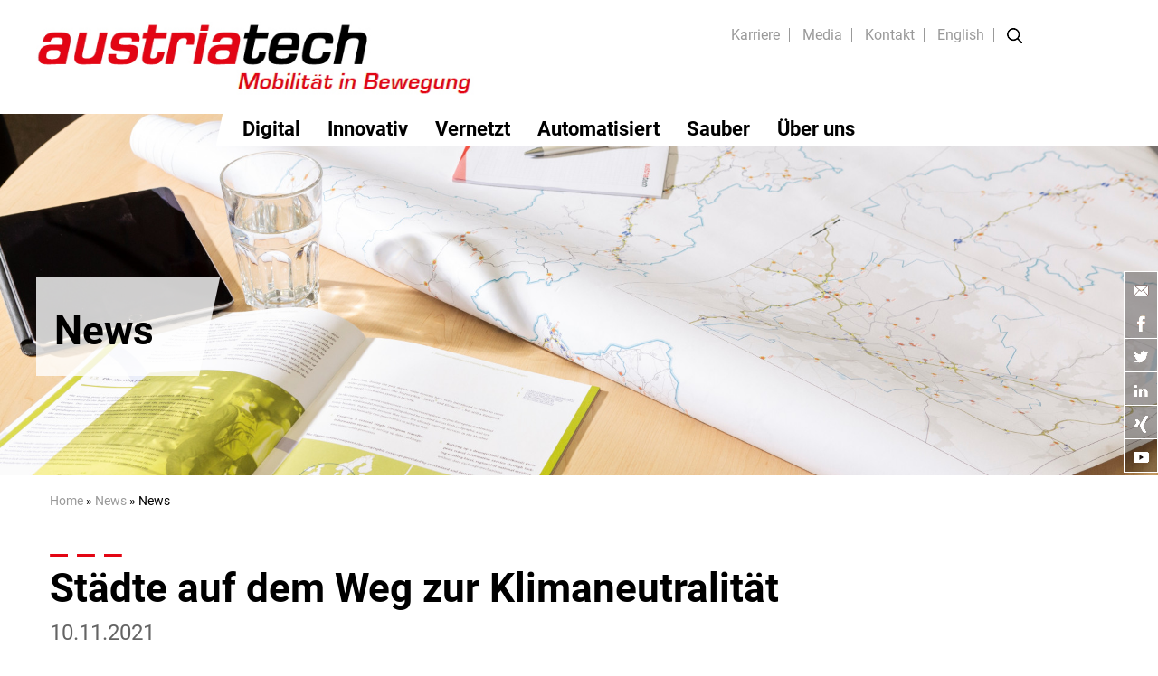

--- FILE ---
content_type: text/html; charset=utf-8
request_url: https://www.austriatech.at/de/staedte-auf-dem-weg-zur-klimaneutralitaet/
body_size: 6475
content:
<!DOCTYPE html>
<html lang="de-AT">
<head>
	<base href="https://www.austriatech.at/"><!--[if lte IE 6]></base><![endif]-->
	<title>News &raquo; AustriaTech</title>
	<meta name="viewport" content="width=device-width, initial-scale=1.0, maximum-scale=1.0, user-scalable=0">
  <meta property="og:image" content="https://www.austriatech.at/assets/Uploads/News/News-Bilder/5d390d3d06/20210908_REALCORP_web-175.jpg">
	<meta name="generator" content="Silverstripe CMS 4.13" />
<meta http-equiv="Content-Type" content="text/html; charset=utf-8" />
<meta name="description" content="Am 8. September 2021 fand im Zuge der REAL CORP 2021  ein Workshop zum Thema „Klimaneutrale Städte“ statt. Der Fokus lag auf dem internationalen Austausch zur Erreichung der Klimaneutralität." />

    <link rel="alternate" hreflang="de-at" href="https://www.austriatech.at/de/staedte-auf-dem-weg-zur-klimaneutralitaet/" />

    <link rel="alternate" hreflang="en-us" href="https://www.austriatech.at/en/staedte-auf-dem-weg-zur-klimaneutralitaet/" />




	
	
	
  
	
	
	<link rel="shortcut icon" href="/resources/themes/austriatech/images/favicon.ico?v=2.2" />

	<link href="/resources/themes/austriatech/javascript/fancybox/jquery.fancybox.css" rel="stylesheet">

    

  

  <meta property="og:title" content="News - AustriaTech" />
  <meta property="og:type" content="article"/>
  <meta property="og:url" content="https://www.austriatech.at//de/staedte-auf-dem-weg-zur-klimaneutralitaet/" />
  <meta property="og:description" content="Am 8. September 2021 fand im Zuge der REAL CORP 2021  ein Workshop zum Thema „Klimaneutrale Städte“ statt. Der Fokus lag auf dem internationalen Austausch zur Erreichung der Klimaneutralität." />
  
    
      <meta property="og:image" content="https://www.austriatech.at//assets/Uploads/News/News-Bilder/5d390d3d06/20210908_REALCORP_web-175__FocusFillWyIwLjAwIiwiMC4wMCIsNjAwLDQwMF0.jpg" />
    
      <meta property="og:image:width" content="600" />
      <meta property="og:image:height" content="400" />
  

<link rel="stylesheet" type="text/css" href="/resources/vendor/innoweb/silverstripe-social-share/client/css/social-share.css?m=1650264890" />
<link rel="stylesheet" type="text/css" href="/css/bootstrap-reboot.css?m=1549291895" />
<link rel="stylesheet" type="text/css" href="/css/bootstrap.css?m=1553868990" />
<link rel="stylesheet" type="text/css" href="/css/font-awesome.css?m=1549291895" />
<link rel="stylesheet" type="text/css" href="/css/fonts.css?m=1661334430" />
<link rel="stylesheet" type="text/css" href="/css/layout.css?m=1675072826" />
</head>
<body class="NewsPage ">


<header class="header container-fluid relativer pt-2 pb-2">
	<div class="container">
		<div class="row py-3 pl-0">
			<div class="col-lg-5 col-sm-8 topline pl-0">
				<a href="home/" title="austriatech">
					<img src="/resources/themes/austriatech/images/austriatech-logo.jpg" alt="austriatech" />
				</a>
			</div>
			<div class="col-lg-6 pr-0 text-right">
				<ul class="metanavi">
					
					<li>
						<a href="/de/karriere/">Karriere</a>
						
					</li>
					
					<li>
						<a href="/de/media/">Media</a>
						
							<ul class="metasubnavi">
							
								<li class="section"><a href="/de/news/">News</a></li>
							
								<li class="link"><a href="/de/presse/">Presse</a></li>
							
								<li class="link"><a href="/de/downloads/">Downloads</a></li>
							
								<li class="link"><a href="/de/newsletterarchiv/">Newsletterarchiv</a></li>
							
							</ul>
						
					</li>
					
					<li>
						<a href="/de/kontakt/">Kontakt</a>
						
					</li>
					
					
						
						
		            
						
		                <li class="link">
		                    <a href="/en/staedte-auf-dem-weg-zur-klimaneutralitaet/" rel="alternate" hreflang="en">English</a>
		                </li>
		                
		            
					
		            	<li class="noborder">
						    <img src="/resources/themes/austriatech/images/lupe.png" alt="Search" title="search" id="showsearch" />
						    <img src="/resources/themes/austriatech/images/xer.png" alt="close Search" title="close search" id="hidesearch" />
						    <div class="searchbox">
						        <form id="SearchFormFluentFixExt_SearchForm" action="/de/staedte-auf-dem-weg-zur-klimaneutralitaet/SearchForm/" method="GET" enctype="application/x-www-form-urlencoded">
	
	<p id="SearchFormFluentFixExt_SearchForm_error" class="alert " style="display: none"></p>
	
	<fieldset>
		
		<div id="SearchFormFluentFixExt_SearchForm_Search_Holder" class="field text form-group--no-label">
	
	<div class="middleColumn">
		<input type="text" name="Search" class="text form-group--no-label" id="SearchFormFluentFixExt_SearchForm_Search" placeholder="Suche" />
	</div>
	
	
	
</div>

		
		
		<input type="submit" name="action_results" value="Los" class="action" id="SearchFormFluentFixExt_SearchForm_action_results" />
		
	</fieldset>
</form>

						    </div> 
					    </li>     
					
				</ul>
				
			</div>
		</div>
	</div>
	<div class="row">
		<div class="col-lg-9 col-md-9 text-right float-right pr-0">
			
				<nav>
	<div class="menu">
		<span class="menu-global menu-top"></span>
		<span class="menu-global menu-middle"></span>
		<span class="menu-global menu-bottom"></span>
	</div>
	<ul class="mainmenu NewsPage">
		
			
				
					
						<li class="link ThemenPage">
							<a href="/de/digital/" title="Digital">Digital</a>

							
						</li>
					
						<li class="link ThemenPage">
							<a href="/de/innovativ/" title="Innovativ">Innovativ</a>

							
						</li>
					
						<li class="link ThemenPage">
							<a href="/de/vernetzt/" title="Vernetzt">Vernetzt</a>

							
						</li>
					
						<li class="link ThemenPage">
							<a href="/de/automatisiert/" title="Automatisiert">Automatisiert</a>

							
						</li>
					
						<li class="link ThemenPage">
							<a href="/de/sauber/" title="Sauber">Sauber </a>

							
						</li>
					
						<li class="link ContentPage">
							<a href="/de/ueber-uns/" title="Über uns">Über uns</a>

							
								<i class="fa mobile fa-chevron-down"></i>
								<i class="fa hide fa-chevron-up"></i>
								<ul class="bmenu">
									
										<li class="link"><a href="/de/unternehmen/">Unternehmen</a></li>
									
										<li class="link"><a href="/de/management/">Management</a></li>
									
										<li class="link"><a href="/de/aufgaben/">Aufgaben</a></li>
									
										<li class="link"><a href="/de/team/">Team</a></li>
									
										<li class="link"><a href="/de/projekte/">Projekte</a></li>
									
										<li class="link"><a href="/de/corporate-governance/">Corporate Governance</a></li>
									
								</ul>
							
						</li>
					
				
			
		
		
			<li class="link mobile">
				<a href="/de/karriere/">Karriere</a>
				
			</li>
		
			<li class="section mobile">
				<a href="/de/media/">Media</a>
				
					<i class="fa mobile fa-chevron-down"></i>
					<i class="fa hide fa-chevron-up"></i>
					<ul class="bmenu">
					
						<li class="section"><a href="/de/news/">News</a></li>
					
						<li class="link"><a href="/de/presse/">Presse</a></li>
					
						<li class="link"><a href="/de/downloads/">Downloads</a></li>
					
						<li class="link"><a href="/de/newsletterarchiv/">Newsletterarchiv</a></li>
					
					</ul>
				
			</li>
		
			<li class="link noborder mobile">
				<a href="/de/kontakt/">Kontakt</a>
				
			</li>
		
		
            
			
        
            
            <li class="link mobile">
                <a href="/en/staedte-auf-dem-weg-zur-klimaneutralitaet/" rel="alternate" hreflang="en">English</a>
            </li>
            
        
		<li class="mobile"><form id="SearchFormFluentFixExt_SearchForm" action="/de/staedte-auf-dem-weg-zur-klimaneutralitaet/SearchForm/" method="GET" enctype="application/x-www-form-urlencoded">
	
	<p id="SearchFormFluentFixExt_SearchForm_error" class="alert " style="display: none"></p>
	
	<fieldset>
		
		<div id="SearchFormFluentFixExt_SearchForm_Search_Holder" class="field text form-group--no-label">
	
	<div class="middleColumn">
		<input type="text" name="Search" class="text form-group--no-label" id="SearchFormFluentFixExt_SearchForm_Search" placeholder="Suche" />
	</div>
	
	
	
</div>

		
		
		<input type="submit" name="action_results" value="Los" class="action" id="SearchFormFluentFixExt_SearchForm_action_results" />
		
	</fieldset>
</form>
</li>
	</ul>
</nav>

			
		</div>
		<div class="col-lg-3 whitebg px-0" id="filler"></div>
	</div>
</header>



	
		
			<div class="container-fluid px-0 headerbild" style="background-image: url(/assets/Uploads/Headers/7fa796bc3f/H_Downloads_Copyright_Huger_AustriaTech__FocusFillWyIwLjAwIiwiMC4wMCIsMTkyMCw2MDBd.jpg);">
				<div class="container">
					<div class="row">
						<div class="headertext">
							<div class="headertitle">News</div>			
						</div>
					</div>
					<div class="imgtitle">© Huger / AustriaTech</div>
				</div>
				<div class="headersocials">
					<a href="mailto:office@austriatech.at" class="socialbox"><img src="/resources/themes/austriatech/images/icons/mail.png" alt="AustriaTech" /></a>
					<a href="https://www.facebook.com/austriatech" target="_blank" class="socialbox"><img src="/resources/themes/austriatech/images/icons/facebook.png" alt="AustriaTech auf Facebook" /></a>
					<a href="https://twitter.com/AustriaTech" target="_blank" class="socialbox"><img src="/resources/themes/austriatech/images/icons/twitter.png" alt="AustriaTech auf Twitter" /></a>
					<a href="https://www.linkedin.com/company/austriatech" target="_blank" class="socialbox"><img src="/resources/themes/austriatech/images/icons/linked.png" alt="AustriaTech auf LinkedIn" /></a>
					<a href="https://www.xing.com/companies/austriatech-gesellschaftdesbundesf%C3%BCrtechnologiepolitischemassnahmengmbh?sc_o=da980_e" target="_blank" class="socialbox"><img src="/resources/themes/austriatech/images/icons/xing.png" alt="AustriaTech auf Xing" /></a>
					<a href="https://www.youtube.com/channel/UCZtbvFXDR1GYEbqL6fxWI1Q/featured" target="_blank" class="socialbox"><img src="/resources/themes/austriatech/images/icons/youtube.png" alt="AustriaTech auf YouTube" /></a>
				</div>
				
			</div>
		
	



	<div class="container pt-2">
	<div class="row">
		<div class="col-12">
			<div id="Breadcrumbs">
			   	<a href="home/">Home</a> &raquo; 

	<a href="/de/news/" class="breadcrumb-1">News</a> &raquo; News

 
			</div>
		</div>
	</div>
</div>




<div class="container content mb-5 pt-5 content">
	<div class="row">
		<div class="col-lg-10 col-md-10 col-sm-12 intro">
			<h1>Städte auf dem Weg zur Klimaneutralität</h1>
			
			
			<p class="inline"><strong>10.11.2021</strong></p> <p>Am 8. September 2021 fand im Zuge der <a rel="noopener" href="https://www.corp.at/" target="_blank">REAL CORP 2021</a> ein Workshop zum Thema „Klimaneutrale Städte“ statt. Der Fokus lag dabei auf dem Austausch von Ansätzen aus städtischer Planungspraxis, um Klimaneutralität bis 2040 zu erreichen.</p>
			
		</div>	
	</div>
	<div class="row">
		<div class="col-lg-8 col-md-8 col-sm-12">
			
			<p>Das Innovationspotenzial im städtischen Bereich ist groß und vielfältig. Wie diese Innovationen auf die Klimaziele einzahlen können, stand bei dem Workshop im Vordergrund. Der Austausch von nationalen und internationalen Best Practice Beispielen sollte inspirieren und den interdisziplinären Austausch ankurbeln.<br><br>In der ersten Session trafen die internationalen Vorreiterstädte Leuven und Malmö mit den österreichischen Vertreterinnen Graz und Wien zusammen. Thematisiert wurde dabei, mit welchen Steuerungsmechanismen und Arten der Einbindung von Akteur:innen es Stadtverwaltungen schaffen können, alle Sektoren einer Stadt möglichst schnell zu dekarbonisieren und damit gleichzeitig inklusiver und attraktiver zu werden.</p><h3>Leuven 2030: Gemeinsam für mehr Nachhaltigkeit</h3><p>Katrien Rycken, Direktorin des innovativen Prozesses „<a rel="noopener" href="https://www.leuven2030.be/english" target="_blank">Leuven 2030</a>“ stellte die gesetzten Maßnahmen von Leuven vor mit denen es der belgischen Stadt gelungen ist einen ambitionierten und inklusiven Prozess auf die Beine zu stellen, um Nachhaltigkeit im gemeinsamen Handeln von Verwaltung, Universität, Unternehmen und Zivilgesellschaft voranzutreiben. Aufbauend auf das Vertrauen durch Koordination und Verteilung von Verantwortung in der lokalen Gemeinschaft, strebt „Leuven 2030“ danach, „nicht nur das zu tun, was möglich, sondern das, was notwendig ist,“ wie Rycken betont.</p><h3>KING: Klimainnovationsstadt Graz startet mit Test-Stadtteil</h3><p>Im Projekt „<a rel="noopener" href="https://projekte.ffg.at/projekt/4121983" target="_blank">KING – Klimainnovationsstadt Graz</a>“, präsentiert von Doris Wiederwald, Grazer Energieagentur, , wird der lokale Klimaschutzplan und dessen Maßnahmen auf den Stadtteil Reininghaus übertragen und umgesetzt. Anhand des Testgebiets kann die Stadt Graz sehen, wie die Stadtverwaltung und kommunalen Betriebe Graz („Haus Graz“) bestmöglich klimaneutral werden können und wie diese Erfahrungen auf alle weiteren Viertel der Stadt umgelegt werden können.</p><h3>Malmö: Lernprozess vorantreiben</h3><p>Das schwedische <a rel="noopener" href="https://malmo.se/Welcome-to-Malmo/Sustainable-Malmo/Sustainable-Urban-Development.html" target="_blank">Malmö</a> wurde von Jonas Kamleh, städtischer Klimastratege, vertreten. Mit seinem 50-köpfigen Team arbeitet er seit vielen Jahren am Aufbau von Strategien, Partnerschaften, Förderungen und Maßnahmen, um urbane Klimaneutralität zu verwirklichen. Mit dieser Erfahrung und den vorhandenen Kapazitäten setzt Malmö auf agile Strategien, deren Erreichungspfad laufend überprüft wird, um das Tempo der praktischen Lernprozesse zu beschleunigen. Auch im Bereich der Datenerhebung und -verarbeitung ist die Stadtverwaltung am neuesten Stand und schafft es somit ihren Weg zur Klimaneutralität bis 2030 zu verfolgen.</p><h3>Fit4WienerMission: Bürger:innenbeteiligung groß geschrieben</h3><p>Eva Pangerl, Projektplanerin der Abteilung Stadtentwicklung der Stadt Wien, hat das Innovationsprojekt „<a rel="noopener" href="https://projekte.ffg.at/projekt/4121962" target="_blank">Fit4WienerMission</a>“ vorgestellt. Aufbauend auf die Smart City Rahmenstrategie vertraut Wien im Projekt auf Umsetzungserfahrungen aus Stadtteilebene (u.a. durch Ansätze wie das „Supergrätzel“) sowie auf Expertise aus der Wissenschaft, in Form des Klimarats, und der Bevölkerung, etwa über Bürger:innenbudgets.</p><h3>Möglichkeiten urbaner Transformationsprozesse</h3><p>Im zweiten Workshop setzten sich Projektvertreter:innen mit der Frage auseinander, wie ein Wandel hin zur komaneutralen Stadt mit Methoden der Forschung unterstützt werden kann. Barbara Laa, TU Wien, untersuchte im Projekt „<a rel="noopener" href="http://www.mobilitytransition.at/" target="_blank">Mobilitätswende in den Köpfen</a>“ wie Initiativen aus der Zivilgesellschaft das Thema von der Nische in den gesellschaftlichen Mainstream bringen können und welche Barrieren sie auf diesem Weg überwinden müssen. Jennifer Fauster hat sich den Grazer Smart City Diskurs im Detail angesehen und dabei die Bedeutung der Nutzungsmischung, qualitativer Dichte und der Beachtung von Systemgrenzen unterstrichen. In der Studie „<a rel="noopener" href="https://www.corp.at/archive/CORP2021_90.pdf" target="_blank">Together we are stronger</a>“ analysierte Florian Reinwald die Herausforderungen der Wiener Metropolregion im Entwicklungsprozess einer gemeinsamen Strategie zur Klimawandelanpassung. Essenziell wurde dabei die Koordination durch einen Dachverband gesehen, der Gemeinden, Planungsträger:innen und Vertreter:innen der Sektoren an einen Tisch bringt. Den Abschluss machte Michael Giesch, Universität Graz, der die Erfahrungen des Grazer Projekts „<a rel="noopener" href="https://projekte.ffg.at/projekt/3300227" target="_blank">Pop-up Piazza</a>“ vorstellte. Mit Ansätzen des „taktischen Urbanismus“ wurden einfache, günstige und experimentelle Prototypen entwickelt, um temporär Straßenflächen als Begegnungszonen zu nutzen.<br><br>In den gemeinsamen Diskussionen mit den Teilnehmer:innen hat sich die Relevanz der schnellen Testzyklen und die Verbesserung von Maßnahmen herausgestellt. Ebenso sind innovative Methoden zur Involvierung möglichst vielfältiger Akteur:innen wichtig, um mutige Strategien in die Praxis bringen zu können.<br><br></p>
		</div>	
		<div class="col-lg-4 col-md-4 col-sm-12">
			

			

			
			<div class="kontaktbox mb-5">
				<div class="kontaktitel rot"><h4>Weitere Infos</h4></div>
				<div class="kbbody rot wibody">
					
						
							
								<a href="https://mobilitaetderzukunft.at/de/artikel/ausschreibungen/20201106_fit4urbanmission_ausschreibung.php" target="_blank">
									<i class="fa fa-arrow-right rot"></i> 
									<span>Fit4UrbanMission</span>
								</a>
							
						
						<br><br>
					
						
							
								<a href="https://www.leuven2030.be/english" target="_blank">
									<i class="fa fa-arrow-right rot"></i> 
									<span>Leuven 2030</span>
								</a>
							
						
						<br><br>
					
						
							
								<a href="https://projekte.ffg.at/projekt/4121983" target="_blank">
									<i class="fa fa-arrow-right rot"></i> 
									<span>KING</span>
								</a>
							
						
						<br><br>
					
						
							
								<a href="https://malmo.se/Welcome-to-Malmo/Sustainable-Malmo/Sustainable-Urban-Development.html" target="_blank">
									<i class="fa fa-arrow-right rot"></i> 
									<span>Malmö</span>
								</a>
							
						
						<br><br>
					
						
							
								<a href="https://projekte.ffg.at/projekt/4121962" target="_blank">
									<i class="fa fa-arrow-right rot"></i> 
									<span>Fit4WienerMission</span>
								</a>
							
						
						<br><br>
					
						
							
								<a href="http://www.mobilitytransition.at/" target="_blank">
									<i class="fa fa-arrow-right rot"></i> 
									<span>Change!</span>
								</a>
							
						
						<br><br>
					
						
							
								<a href="https://www.corp.at/archive/CORP2021_90.pdf" target="_blank">
									<i class="fa fa-arrow-right rot"></i> 
									<span>Together we are stronger</span>
								</a>
							
						
						<br><br>
					
						
							
								<a href="https://projekte.ffg.at/projekt/3300227" target="_blank">
									<i class="fa fa-arrow-right rot"></i> 
									<span>Pop-up Piazza</span>
								</a>
							
						
						<br><br>
					
				</div>
			</div>
			
		</div>
	</div>
</div>




<div class="container-fluid bildergalerie mx-0 px-0 pb-5"
	data-cycle-fx=carousel
    data-cycle-timeout=3000	
    data-cycle-carousel-fluid=true
    data-cycle-slides="> div.bildslide"
    data-cycle-next="#next"
    data-cycle-prev="#prev"
>
	
		<div class="bildslide">
			<a href="/assets/Uploads/News/News-Bilder/f6988e3412/20210908_REALCORP_web-245.jpg" class="fancybox" rel="gal">
				
					<img src="/assets/Uploads/News/News-Bilder/f6988e3412/20210908_REALCORP_web-245__ScaleHeightWzMwMF0.jpg" alt="© BOKU/Christoph Gruber" class="quer">
				
			</a>
			<div class="bildtitle animate">
				© BOKU/Christoph Gruber
			</div>
		</div>
	
		<div class="bildslide">
			<a href="/assets/Uploads/News/News-Bilder/c7f9c637d1/IMG_20210908_161230.jpg" class="fancybox" rel="gal">
				
					<img src="/assets/Uploads/News/News-Bilder/c7f9c637d1/IMG_20210908_161230__ScaleHeightWzMwMF0.jpg" alt="© BOKU/Christoph Gruber" class="quer">
				
			</a>
			<div class="bildtitle animate">
				© BOKU/Christoph Gruber
			</div>
		</div>
	
		<div class="bildslide">
			<a href="/assets/Uploads/News/News-Bilder/c473640f9d/IMG_20210908_114441.jpg" class="fancybox" rel="gal">
				
					<img src="/assets/Uploads/News/News-Bilder/c473640f9d/IMG_20210908_114441__ScaleHeightWzMwMF0.jpg" alt="© BOKU/Christoph Gruber" class="quer">
				
			</a>
			<div class="bildtitle animate">
				© BOKU/Christoph Gruber
			</div>
		</div>
	
		<div class="bildslide">
			<a href="/assets/Uploads/News/News-Bilder/f706aecb4a/IMG_20210908_115014.jpg" class="fancybox" rel="gal">
				
					<img src="/assets/Uploads/News/News-Bilder/f706aecb4a/IMG_20210908_115014__ScaleHeightWzMwMF0.jpg" alt="© BOKU/Christoph Gruber" class="quer">
				
			</a>
			<div class="bildtitle animate">
				© BOKU/Christoph Gruber
			</div>
		</div>
	
		<div class="bildslide">
			<a href="/assets/Uploads/News/News-Bilder/eac1056d64/IMG_20210908_120451.jpg" class="fancybox" rel="gal">
				
					<img src="/assets/Uploads/News/News-Bilder/eac1056d64/IMG_20210908_120451__ScaleHeightWzMwMF0.jpg" alt="© BOKU/Christoph Gruber" class="quer">
				
			</a>
			<div class="bildtitle animate">
				© BOKU/Christoph Gruber
			</div>
		</div>
	
		<div class="bildslide">
			<a href="/assets/Uploads/News/News-Bilder/02a994a447/IMG_20210908_123003.jpg" class="fancybox" rel="gal">
				
					<img src="/assets/Uploads/News/News-Bilder/02a994a447/IMG_20210908_123003__ScaleHeightWzMwMF0.jpg" alt="© BOKU/Christoph Gruber" class="quer">
				
			</a>
			<div class="bildtitle animate">
				© BOKU/Christoph Gruber
			</div>
		</div>
	
		<div class="bildslide">
			<a href="/assets/Uploads/News/News-Bilder/bf2b8c1293/IMG_20210908_151409.jpg" class="fancybox" rel="gal">
				
					<img src="/assets/Uploads/News/News-Bilder/bf2b8c1293/IMG_20210908_151409__ScaleHeightWzMwMF0.jpg" alt="© BOKU/Christoph Gruber" class="quer">
				
			</a>
			<div class="bildtitle animate">
				© BOKU/Christoph Gruber
			</div>
		</div>
	
		<div class="bildslide">
			<a href="/assets/Uploads/News/News-Bilder/7cd24fd7b7/IMG_20210908_154129.jpg" class="fancybox" rel="gal">
				
					<img src="/assets/Uploads/News/News-Bilder/7cd24fd7b7/IMG_20210908_154129__ScaleHeightWzMwMF0.jpg" alt="© BOKU/Christoph Gruber" class="quer">
				
			</a>
			<div class="bildtitle animate">
				© BOKU/Christoph Gruber
			</div>
		</div>
	
	<div id="prev"></div>
	<div id="next"></div>
</div>














<footer class="footer container-fluid pb-4 rot" role="contentinfo">
	<div class="container pt-5 px-sm-0">
		<div class="row pt-1">
			<div class="col-lg-3">
				
					
						<p><strong>AustriaTech – Gesellschaft des</strong><br><strong>Bundes für technologiepolitische</strong><br><strong>Maßnahmen GmbH</strong><br>Raimundgasse 1/6<br>1020 Wien, Österreich<br>T +43 1 26 33 444<br>F +43 1 26 33 444-10<br><a href="mailto:office@austriatech.at">office@austriatech.at</a></p>
					
				
			</div>
			<div class="col-lg-3">
				
					
						<strong>Themen</strong>
						<ul class="ueberuns">
						
							<li><a href="/de/digital/">Digital</a></li>
						
							<li><a href="/de/innovativ/">Innovativ</a></li>
						
							<li><a href="/de/vernetzt/">Vernetzt</a></li>
						
							<li><a href="/de/automatisiert/">Automatisiert</a></li>
						
							<li><a href="/de/sauber/">Sauber</a></li>
						
						</ul>
					
				
			</div>
			<div class="col-lg-3">
				<strong>Über uns</strong>
				<ul class="ueberuns">
				
					<li><a href="/de/unternehmen/">Unternehmen</a></li>
				
					<li><a href="/de/management/">Management</a></li>
				
					<li><a href="/de/aufgaben/">Aufgaben</a></li>
				
					<li><a href="/de/team/">Team</a></li>
				
					<li><a href="/de/projekte/">Projekte</a></li>
				
					<li><a href="/de/corporate-governance/">Corporate Governance</a></li>
				
				</ul>
			</div>
			<div class="col-lg-3">
				<strong>Follow us</strong><br><br>
				<a href="https://www.facebook.com/austriatech" target="_blank"><img src="/resources/themes/austriatech/images/facebook-icon.jpg" alt="AustriaTech auf Facebook" /></a>
				<a href="https://twitter.com/AustriaTech" target="_blank"><img src="/resources/themes/austriatech/images/twitter-icon.jpg" alt="AustriaTech auf Twitter" /></a>
				<a href="https://www.linkedin.com/company/austriatech" target="_blank"><img src="/resources/themes/austriatech/images/LinkedIn.jpg" alt="AustriaTech auf LinkedIn" /></a>
				<a href="https://www.xing.com/companies/austriatech-gesellschaftdesbundesf%C3%BCrtechnologiepolitischemassnahmengmbh?sc_o=da980_e" target="_blank"><img src="/resources/themes/austriatech/images/xing.jpg" alt="AustriaTech auf Xing" /></a>
				<a href="https://www.youtube.com/channel/UCZtbvFXDR1GYEbqL6fxWI1Q/featured" target="_blank"><img src="/resources/themes/austriatech/images/youtube.jpg" alt="AustriaTech auf YouTube" /></a>
			</div>
		</div>
		<div class="row pt-5">
			<div class="col-lg-6 footermeta">
				<span>&copy; AustriaTech</span>
				
					<a href="/de/datenschutzerklaerung/">Datenschutzerklärung</a>
				
					<a href="/de/impressum/">Impressum</a>
				
			</div>
		</div>
	</div>
	
		<a href="https://www.bmvit.gv.at/" target="_blank" class="bmvitlogo">
			<img src="/resources/themes/austriatech/images/BMIMI_Logo_srgb.png" alt="bmvit" />
		</a>
	
</footer>


	<script src="/resources/themes/austriatech/javascript/vendor/jquery.js"></script>
    <script src="/resources/themes/austriatech/javascript/vendor/modernizr.js"></script>
    <script src="/resources/themes/austriatech/javascript/bootstrap.min.js"></script>
   	<script src="/resources/themes/austriatech/javascript/jquery.cycle2.js"></script>
   	<script src="/resources/themes/austriatech/javascript/fancybox/jquery.fancybox.js"></script>
    <script src="/resources/themes/austriatech/javascript/jquery.cycle2.swipe.min.js"></script>
    
    	<script src="/resources/themes/austriatech/javascript/jquery.cycle2.carousel.min.js"></script>			
   	
    
    <!-- <script src="/resources/themes/austriatech/javascript/dsgvo.js" ></script> -->
    <script src="/resources/themes/austriatech/javascript/script.js"></script>
    



<script src="https://app.jurafox.de/bot/ccLoader/af55d131f6c4574385657fe101bed048/a2dbda6c762e0da8c20bd9d8cc62c36c"></script>
</body>
</html>


--- FILE ---
content_type: text/css
request_url: https://www.austriatech.at/css/layout.css?m=1675072826
body_size: 10504
content:
body 		{ overflow-x: hidden; background: #fff; color: #000; font-family: 'Roboto', Arial, Helvetica, sans-serif; font-size: 18px; font-weight: 300; }

p { font-size: 1em; line-height: 34px; }

header { margin-bottom: -8px; }
h3 { font-weight: bold; }

.container { max-width: 1200px; }

nav { position: relative; z-index: 999999; }
nav ul { list-style-type: none; display: block; float: right; margin-bottom: -40px; min-height: 40px; position: relative; }
nav > ul:before { content: ""; position: absolute; left: 30px; background-color: #fff; width: 20px; top: 0px; bottom: 0px; transform: skew(-12deg); -webkit-transform: skew(-12deg); z-index: -1; }
nav ul li { display: block; background-color: #fff; float: left; padding: 0px 15px; padding-top: 5px; min-height: 40px; position: relative}
nav ul li a { color: #000; font-size: 22px; font-family: 'Roboto', Arial, Helvetica; font-weight: bold; padding-bottom: 10px; }
nav ul li:hover > a { color: #000; cursor: pointer; }
nav ul li.current > a,
nav ul li.section > a { color: #e61816; }
.landingholder nav ul li.section > a,
.landingholder nav ul li.current > a, 
.landingholder nav ul li:hover > a{ color: #3559a5 !important }


nav ul li:hover .bmenu { display: block; }
.bmenu      { display: none; position: absolute; background-color: #fff; margin: 0; padding: 0px; min-width: 190px; left: 0px; margin-top: 2px;}
.bmenu li { padding: 0px; padding-left: 15px; height: auto; min-height: 10px; width: 100%; display: block; text-align: left; float: left; }
.bmenu li a { color: #000 ; font-size: 18px; }
.bmenu li:hover { background-color: #fff; }
.bmenu li:hover a { color: #e61816 !important; }

.mainmenu .bmenu li:hover a { color: #e61816 !important;  }

.mobile { display: none; }
.hide                         	{ display: none; }

a:hover     { text-decoration: none }

.whitebg    { background-color: #fff; height: 40px; margin-bottom: -35px; z-index: 99999; position: relative; }

.homeslider { position: relative }
.headerbild  { height: 400px; width: 100%; background: transparent top center no-repeat; background-size: cover; position: relative;}
.headertext       { font-weight: 700; padding: 20px; padding-top: 30px; padding-right: 150px; margin-top: 15%; font-size: 44px; line-height: 60px; position: relative; overflow: hidden; z-index: 1; }
.headertext:before { content: ""; position: absolute; background: rgba(255,255,255,0.8); width: 100%; top: 0px; left: -100px; right: 0px; bottom: 0px; transform: skewX(-12deg); -webkit-transform: skewX(-12deg); -webkit-transform-origin:100% 100%;   -ms-transform-origin:100% 100%; transform-origin:100% 100%; z-index: 0; }
.headertitle { position: relative; z-index: 2 }

#isfoblue { max-width: 200px; margin-top: 25px; }


.animate    { -webkit-transition: bottom 300ms ease-in-out;  -moz-transition: bottom 300ms ease-in-out;  -o-transition: bottom 300ms ease-in-out;  transition: bottom 300ms ease-in-out; }
.animatefast    { -webkit-transition: bottom 100ms ease-in-out;  -moz-transition: bottom 100ms ease-in-out;  -o-transition: bottom 100ms ease-in-out;  transition: bottom 100ms ease-in-out; }

.metanavi         { list-style-type: none; margin: 0; height: 14px;}
.metanavi li      { display: inline-block; position: relative; height: 15px; line-height: 14px; padding-right: 10px; padding-left: 10px; border-right: 1px solid #999; }
.metanavi li.noborder { border-right: none; }
.metanavi li a    { color: #999; font-size: 16px; line-height: 14px; font-weight: 400;  }

.metanavi .metasubnavi { display: none; position: absolute; left: 0px; background-color: #fff; margin: 0; padding: 0px; padding-top: 10px; min-width: 160px; z-index: 9999999;}
.metanavi .metasubnavi li { padding: 0px 10px; height: auto; min-height: 30px; width: 100%; display: block; text-align: left; float: left; border: none; }
.metanavi .metasubnavi li:last-child { padding-bottom: 10px; }
.metanavi .metasubnavi li a { color: #999 !important; font-size: 16px; line-height: 1; display: block; float: left; clear: both; padding-top: 10px; }
.metanavi .metasubnavi li:hover { background-color: #fff; }
.metanavi .metasubnavi li:hover a { color: #e61816 !important; }

.headersocials { position: fixed; right: 0px; top: 300px; z-index: 999;  }
.headersocials .socialbox { display: block; width: 38px; height: 38px; line-height: 38px; text-align: center; border: 1px solid #fff; background-color: rgba(0,0,0,0.3); margin-bottom: -1px; }

.metanavi li:hover .metasubnavi { display: block; }

.mainmenu .current a i { color: #000; z-index: 999; }
.mainmenu .link a i { color: #fff; }

.social-share { height: 33px }
.social-share a { color: #000 !important; }

#twitter-widget-0::shadow footer {
   display: none !important;
  }

#twitter-widget-0 .timeline-Footer { display: none !important; }
.faqblock img.left { float: left; padding-right: 10px; padding-bottom: 10px; }

footer            { background-color: #f0f1f1; color: #000; font-weight: 400; position: relative; border-bottom: 30px solid #fff; }
footer a          { text-decoration: none; color: #000; display: inline; padding-bottom: 3px; border-bottom: 1px solid #e61816; font-size: 16px; }
footer a:hover    { text-decoration: none; color: #000; }
footer strong     { font-size: 16px;}
footer p          { font-size: 16px; line-height: 24px; }

footer.red a { border-color: #e61816; }
footer.orange a { border-color: #f06914; }
footer.blue a { border-color: #0c9ec0; }
footer.green a { border-color: #aeca18; }
footer.darkgreen a { border-color: #4daa77; }
footer.carmen a { border-color: #9b263c; }
footer.isfoblue a { border-color: #3559a5 }

.bmvitlogo { display: block; position: absolute; bottom: -3px; right: 0px; border-bottom: none;}
.bmvitlogo img { max-width: 300px; height: auto; background-color: #fff; z-index: 10;  position: relative; border-right: 20px solid #fff;}
.bmvitlogo:before { content: ""; position: absolute; background: rgba(255,255,255,1); width: 100%; top: 0px; left: -50px; right: 0px; bottom: 0px; transform: skewX(-12deg); -webkit-transform: skewX(-12deg); -webkit-transform-origin:100% 100%;   -ms-transform-origin:100% 100%; transform-origin:100% 100%; z-index: 2; }

.panel-body { overflow-y: scroll !important; }
.twitter-timeline { min-height: 300px; height:  100%}
#twitter-widget-0 { min-height: 300px !important; }

.footermeta span,
.footermeta a     { padding-right: 15px; font-size: 12px; color: #666; border: none; font-weight: 400; }
.ueberuns         { margin-left: 0px; padding-left: 0px; list-style-type: none; padding-top: 10px; line-height: 24px; }
.ueberuns li a    { border: none; }

#Breadcrumbs      { font-size: 14px; font-weight: 400; color: #000; padding-top: 10px;}
#Breadcrumbs a    { color: #999; }

#dsgvo 			{ position: fixed; z-index: 50000; bottom: 0px; width: 100%; height: auto; background-color: #e61816; display: block; padding: 15px; color: #fff; border-top: 3px solid #000;}
#dsgvo p 		{ color: #efefef; display: inline-block; }
#dsgvo a 		{ color: #fff; text-decoration: underline; }
.btn 			{ display: inline-block; padding: 6px 12px; margin-bottom: 0; font-size: 14px; font-weight: 400; line-height: 1.42857143; text-align: center; white-space: nowrap; vertical-align: middle; -ms-touch-action: manipulation; touch-action: manipulation; cursor: pointer; -webkit-user-select: none; -moz-user-select: none; -ms-user-select: none; user-select: none; background-image: none; border: 1px solid transparent; border-radius: 4px; color: #000;background-color: #fff; border: none}


.colored.red      { background-color: #e61816; color: #fff; }
.colored.orange   { background-color: #f06914; color: #fff; }
.colored.blue     { background-color: #0c9ec0; color: #fff; }
.colored.green    { background-color: #aeca18; color: #fff; }
.colored.darkgreen   { background-color: #4daa77; color: #fff; }
.colored.carmen   { background-color: #9b263c; color: #fff; }
.colored.isfoblue { background-color:  #3559a5; color: #fff; }

.redbg            { background-color: #e61816; }
/*header .orange            { background-color: #f06914; color: #fff; }*/
.redbg .metanavi li,
.orange .metanavi li,
.blue .metanavi li,
.green .metanavi li,
.darkgreen .metanavi li,
.carmen .metanavi li,
.isfoblue .metanavi li { border-right-color: #fff; }

.redbg .metanavi li a,
.orange .metanavi li a,
.blue .metanavi li a,
.green .metanavi li a,
.darkgreen .metanavi li a,
.carmen .metanavi li a,
.isfoblue .metanavi li a { color: #fff;}

.redbg nav,
.orange nav          { padding-top: 20px; }

.redbg nav ul,
.orange nav ul       { margin-bottom: -30px; }

.redbg nav > ul:before { background-color: #e61816; }
.orange nav > ul:before { background-color: #f06914; }
.blue nav > ul:before { background-color: #0c9ec0; }
.green nav > ul:before { background-color: #aeca18; }
.darkgreen nav > ul:before { background-color: #4daa77; }
.carmen nav > ul:before { background-color: #9b263c; }
.isfoblue nav > ul:before { background-color:  #3559a5; }

.redbg nav ul li {  background-color: #e61816; }
.orange nav ul li {  background-color: #f06914; }
.blue nav ul li {  background-color: #0c9ec0; }
.green nav ul li {  background-color: #aeca18; }
.darkgreen nav ul li {  background-color: #4daa77; }
.carmen nav ul li {  background-color: #9b263c; }
.isfoblue nav ul li { background-color:  #3559a5; }

.redbg nav ul li a,
.orange nav ul li a,
.blue nav ul li a,
.green nav ul li a,
.darkgreen nav ul li a,
.carmen nav ul li a,
.isfoblue nav ul li a  { color: #fff; }

#filler.redbg     { background-color: #e61816; margin-bottom: -30px; z-index: 99999; position: relative; margin-top: 20px;}
#filler.orange     { background-color: #f06914; margin-bottom: -30px; z-index: 99999; position: relative; }

#fokusheader      { background-color: #fff; }
.fokusmenu        { list-style-type: none; display: block; float: left; margin-top: 25px; margin-bottom: 0px;}

#fokusmenu27 	  { margin-top: 115px; }
#fokusmenu28,
#fokusmenu29,
#fokusmenu30 	  { margin-top: 85px; }
.fokusmenu li     { display: block; float: left; padding-right: 20px; position: relative; z-index: 9999; }
.fokusmenu li a   { color: #000; font-weight: 700;  }
.fokusmenu li.current a,
.fokusmenu li.section a { color: #333; }

.fokusmenu li .bmenu { z-index: 9; left: -15px; margin-top: 0px; }
.fokusmenu li:hover .bmenu { display: block;   }
.fokusmenu li .bmenu li { padding-left: 15px; padding-right: 15px; }
.fokusmenu li .bmenu li.current a { color: #333 !important; }
.fokusmenu li .bmenu li:hover { background-color: #000; }
.fokusmenu li .bmenu li:hover a { color: #fff !important; }

.fokusmenu.orange .bmenu li:hover { background-color: #f06914; }
.fokusmenu.orange .link a { color: #f06914; }

.fokusmenu.blue .bmenu li:hover { background-color: #0c9ec0; }
.fokusmenu.blue .link a { color: #0c9ec0; }

.fokusmenu.green .bmenu li:hover { background-color: #aeca18; }
.fokusmenu.green .link a { color: #aeca18; }
 
.fokusmenu.darkgreen .bmenu li:hover { background-color: #4daa77; }
.fokusmenu.darkgreen .link a { color: #4daa77; }

.fokusmenu.carmen .bmenu li:hover { background-color: #9b263c; }
.fokusmenu.carmen .link a { color: #9b263c; }

.fokusmenu.isfoblue .bmenu li:hover { background-color:  #3559a5; }
.fokusmenu.isfoblue .link a { color:  #3559a5; }


.olemenu { list-style-type: none; display: block; float: left; margin-bottom: 0px; margin-top: 140px }
.olemenu li     { display: block; float: left; padding-right: 20px; position: relative; z-index: 9999; }
.olemenu li a   { color: #000; font-weight: 700;  }
.olemenu li.current a,
.olemenu li.section a { color: #333; }

.olemenu li .bmenu { z-index: 9; left: -15px; margin-top: 0px; }
.olemenu li:hover .bmenu { display: block;   }
.olemenu li .bmenu li { padding-left: 15px; padding-right: 15px; }
.olemenu li .bmenu li.current a { color: #333 !important; }
.olemenu li .bmenu li:hover { background-color: #000; }
.olemenu li .bmenu li:hover a { color: #fff !important; }

.olemenu.oleyellow .bmenu li:hover { background-color:  #d7ae00; }
.olemenu.oleyellow .link a { color:  #d7ae00; }
.arrowlink { background: transparent url(../images/link-arrow.png) 25px 25px no-repeat; color: #000 !important; background-size: 16px; display: block }

.dashed { background: transparent url(../images/dash.jpg) top left repeat-y;  }
h2.big { font-size: 2.5rem; font-weight:  bold; margin-left: -30px; }
.year { font-weight:  bold; font-size:  1.8rem; line-height:  30px; background: transparent url(../images/dot.jpg) center left no-repeat; background-size:  30px; margin-left: -29px; padding-left: 40px; height: 32px; }
.oletm h4 { font-weight: bold; padding-left: 50px; padding-top: 20px; padding-bottom: 10px;  }
.oletm ul { padding-left: 80px }
.oletm ul li { line-height: 40px; }

.hidden { display: none; }

.faqheadline h3 { padding-top: 30px; }


#fokusheader.fixed { position:fixed; top:0; left:0; z-index: 99999; box-shadow: 5px 5px 15px #ccc;}

.clear            { width: 100%; clear: both; }
  
img               { max-width: 100%; height: auto;}

.nlbox            { background: transparent url(/public/resources/themes/austriatech/images/austriatech_newsletter_1920x364.jpg) top left no-repeat; color: #fff; background-size: cover; }
.nlbox h1         { font-size: 44px; line-height: 53px; font-family: 'Roboto', Arial, Helvetica, sans-serif; font-weight: 100; color: #fff; }
.nlbox h1.strong  { font-family: 'Roboto', Arial, Helvetica, sans-serif; font-weight: 700; color: #fff; }


.topheadlinks h1  { padding-top: 12px; display: block; background: transparent url(/public/resources/themes/austriatech/images/headline-bg-red.png) top left no-repeat; }
.blue .topheadlinks h1  { padding-top: 12px; display: block; background: transparent url(/public/resources/themes/austriatech/images/headline-bg-blue.png) top left no-repeat; }
.orange .topheadlinks h1  { padding-top: 12px; display: block; background: transparent url(/public/resources/themes/austriatech/images/headline-bg-orange.png) top left no-repeat; }
.green .topheadlinks h1  { padding-top: 12px; display: block; background: transparent url(/public/resources/themes/austriatech/images/headline-bg-green.png) top left no-repeat; }
.darkgreen .topheadlinks h1  { padding-top: 12px; display: block; background: transparent url(/public/resources/themes/austriatech/images/headline-bg-darkgreen.png) top left no-repeat; }
.carmen .topheadlinks h1  { padding-top: 12px; display: block; background: transparent url(/public/resources/themes/austriatech/images/headline-bg-carmen.png) top left no-repeat; }
.isfoblue .topheadlinks h1 { padding-top: 12px; display: block; background: transparent url(/public/resources/themes/austriatech/images/headline-bg-isfoblue.png) top left no-repeat;  }
.oleyellow .topheadlinks h1 { padding-top: 12px; display: block; background: transparent url(/public/resources/themes/austriatech/images/headline-bg-oleyellow.png) top left no-repeat;  }

.infografiken     { color: #fff; background-color: #e61816;}
.infografiken h2  { font-weight: bold; padding-top: 12px; padding-bottom: 50px; display: block; background: transparent url(/public/resources/themes/austriatech/images/headline-bg-white.png) top center no-repeat; }
.infografiken h3  { padding-top: 40px; }

#Form_NlForm { padding-top: 20px; }
#Form_NlForm fieldset { display: block; float: left }
#Form_NlForm_Email_Holder { display: inline-block; }
#Form_NlForm_Email { padding: 5px 10px; width: 400px; border: 1px solid #fff; height: 50px;}
#Form_NlForm_action_doSubscribe { border: none; color: #fff; background-color: #e61816; padding: 5px 10px; display: inline-block; text-transform: uppercase; height: 50px; cursor: pointer; }
#Form_NlForm .btn-toolbar { display: block; float:  left; margin-left: 10px; }

#LostPasswordForm_lostPasswordForm_Email { min-width: 414px; margin-bottom: 20px; }

.orange #Form_NlForm_action_doSubscribe { background-color: #f06914; }
.blue #Form_NlForm_action_doSubscribe { background-color: #0c9ec0; }
.green #Form_NlForm_action_doSubscribe { background-color: #aeca18; }
.darkgreen #Form_NlForm_action_doSubscribe { background-color: #4daa77; }
.carmen #Form_NlForm_action_doSubscribe { background-color: #9b263c; }
.isfoblue #Form_NlForm_action_doSubscribe { background-color: #3559a5;; }

/* homepage */
.slide            { height: 600px; width: 100%; background: transparent top center no-repeat; background-size: cover; }
.slidetext        { padding: 20px; padding-top: 30px; padding-right: 150px; margin-top: 25%; font-size: 44px; line-height: 60px; font-weight: 300; position: relative; overflow: hidden; }
.slidetext:before { content: ""; position: absolute; background: rgba(255,255,255,0.8); width: 100%; top: 0px; left: -100px; right: 0px; bottom: 0px; transform: skewX(-12deg); -webkit-transform: skewX(-12deg); -webkit-transform-origin:100% 100%;   -ms-transform-origin:100% 100%; transform-origin:100% 100%; z-index: -1; }
.slidetext strong { font-weight: bold; line-height: 60px; }
.homelink { position: absolute; right: 93px; bottom: 35px; }
.content          { padding-top: 60px; }
.content h1       { font-size: 44px; line-height: 53px; font-family: 'Roboto', Arial, Helvetica, sans-serif; font-weight: bold; color: #000; padding-top: 12px; display: block; padding-bottom: 0px; margin-bottom: 0px; }

.content h1       { background: transparent url(/public/resources/themes/austriatech/images/headline-bg-red.png) top left no-repeat; }

.orange.content h1       { background: transparent url(/public/resources/themes/austriatech/images/headline-bg-orange.png) top left no-repeat; }
.blue.content h1       { background: transparent url(/public/resources/themes/austriatech/images/headline-bg-blue.png) top left no-repeat; }
.green.content h1       { background: transparent url(/public/resources/themes/austriatech/images/headline-bg-green.png) top left no-repeat; }
.darkgreen.content h1       { background: transparent url(/public/resources/themes/austriatech/images/headline-bg-darkgreen.png) top left no-repeat; }
.carmen.content h1       { background: transparent url(/public/resources/themes/austriatech/images/headline-bg-carmen.png) top left no-repeat; }
.isfoblue.content h1 { background: transparent url(/public/resources/themes/austriatech/images/headline-bg-isfoblue.png) top left no-repeat; }
.oleyellow.content h1 { background: transparent url(/public/resources/themes/austriatech/images/headline-bg-oleyellow.png) top left no-repeat; }
.landingholder .content h1 { background: transparent url(/public/resources/themes/austriatech/images/headline-bg-isfoblue.png) top left no-repeat; }

.content h2       { font-size: 43px; line-height: 53px; padding-top: 0px; color: #000; font-family: 'Roboto', Arial, Helvetica; font-weight: 100; padding-bottom: 60px; margin-bottom: 0px;}
.content a 		  { color: #e61816; text-decoration: none; display: inline;  }
.content.green a { color: #aeca18; }
.content.orange a { color: #f06914; }
.content.blue a { color: #0c9ec0; }
.content.darkgreen a { color: #4daa77; }
.content.carmen a { color: #9b263c; }
.content.isfoblue a { color: #3559a5 }
.content.oleyellow a { color: #d7ae00; }
.newslink 		  { color: #e61816; text-decoration: none; display: inline; border-bottom: 1px solid #000; padding-bottom: 3px; }

.sidebox.isfoblue .sideboxbody  a { color: #fff !important }

h2.headline       { font-size: 44px; line-height: 53px; font-family: 'Roboto', Arial, Helvetica, sans-serif; font-weight: bold; color: #000; padding-top: 12px; display: block; padding-bottom: 0px; margin-bottom: 0px; }
h2.headline       { background: transparent url(/public/resources/themes/austriatech/images/headline-bg-red.png) top left no-repeat; }

.orange h2.headline       { background: transparent url(/public/resources/themes/austriatech/images/headline-bg-orange.png) top left no-repeat; }
.blue h2.headline       { background: transparent url(/public/resources/themes/austriatech/images/headline-bg-blue.png) top left no-repeat; }
.green h2.headline       { background: transparent url(/public/resources/themes/austriatech/images/headline-bg-green.png) top left no-repeat; }
.darkgreen h2.headline       { background: transparent url(/public/resources/themes/austriatech/images/headline-bg-darkgreen.png) top left no-repeat; }
.carmen h2.headline       { background: transparent url(/public/resources/themes/austriatech/images/headline-bg-carmen.png) top left no-repeat; }
.isfoblue h2.headline { background: transparent url(/public/resources/themes/austriatech/images/headline-bg-isfoblue.png) top left no-repeat; }
.oleyellow h2.headline { background: transparent url(/public/resources/themes/austriatech/images/headline-bg-oleyellow.png) top left no-repeat; }

.aktuellesblock h2     { background: transparent url(/public/resources/themes/austriatech/images/headline-bg-red.png) top left no-repeat; padding-top: 12px;  font-size: 44px; line-height: 53px; color: #000; font-family: 'Roboto', Arial, Helvetica; font-weight: bold; padding-bottom: 0px; margin-bottom: 0px;}
.orange .aktuellesblock h2     { background: transparent url(/public/resources/themes/austriatech/images/headline-bg-orange.png) top left no-repeat; padding-top: 12px;  font-size: 44px; line-height: 53px; color: #000; font-family: 'Roboto', Arial, Helvetica; font-weight: bold; padding-bottom: 0px; margin-bottom: 0px;}
.green .aktuellesblock h2     { background: transparent url(/public/resources/themes/austriatech/images/headline-bg-green.png) top left no-repeat; padding-top: 12px;  font-size: 44px; line-height: 53px; color: #000; font-family: 'Roboto', Arial, Helvetica; font-weight: bold; padding-bottom: 0px; margin-bottom: 0px;}
.darkgreen .aktuellesblock h2     { background: transparent url(/public/resources/themes/austriatech/images/headline-bg-darkgreen.png) top left no-repeat; padding-top: 12px;  font-size: 44px; line-height: 53px; color: #000; font-family: 'Roboto', Arial, Helvetica; font-weight: bold; padding-bottom: 0px; margin-bottom: 0px;}
.blue .aktuellesblock h2     { background: transparent url(/public/resources/themes/austriatech/images/headline-bg-blue.png) top left no-repeat; padding-top: 12px;  font-size: 44px; line-height: 53px; color: #000; font-family: 'Roboto', Arial, Helvetica; font-weight: bold; padding-bottom: 0px; margin-bottom: 0px;}
.carmen .aktuellesblock h2     { background: transparent url(/public/resources/themes/austriatech/images/headline-bg-carmen.png) top left no-repeat; padding-top: 12px;  font-size: 44px; line-height: 53px; color: #000; font-family: 'Roboto', Arial, Helvetica; font-weight: bold; padding-bottom: 0px; margin-bottom: 0px;}
.isfoblue .aktuellesblock h2     { background: transparent url(/public/resources/themes/austriatech/images/headline-bg-isfoblue.png) top left no-repeat; padding-top: 12px;  font-size: 44px; line-height: 53px; color: #000; font-family: 'Roboto', Arial, Helvetica; font-weight: bold; padding-bottom: 0px; margin-bottom: 0px;}
.oleyellow .aktuellesblock h2     { background: transparent url(/public/resources/themes/austriatech/images/headline-bg-oleyellow.png) top left no-repeat; padding-top: 12px;  font-size: 44px; line-height: 53px; color: #000; font-family: 'Roboto', Arial, Helvetica; font-weight: bold; padding-bottom: 0px; margin-bottom: 0px;}

.aktuelles        { margin-right: 7px; margin-bottom: 7px; overflow: hidden; color: #fff; position: relative; float: left; min-width: 99%;  }
.aktuellesinside  { position: absolute; bottom: -120px; height: 200px;  background: rgba(0,0,0,0.8); max-width: 100%; padding: 20px; padding-left: 50px; left: 0px; right: 0px;   }
.aktuelles:hover .aktuellesinside { bottom: 0px; background: #e61816; }
.orange .aktuelles:hover .aktuellesinside, 
.orange .aktuelles:hover .aktuellesinside .reiter:before { background-color: #f06914; }

.blue .aktuelles:hover .aktuellesinside, 
.blue .aktuelles:hover .aktuellesinside .reiter:before { background-color: #0c9ec0; }

.green .aktuelles:hover .aktuellesinside, 
.green .aktuelles:hover .aktuellesinside .reiter:before { background-color: #aeca18; }

.darkgreen .aktuelles:hover .aktuellesinside, 
.darkgreen .aktuelles:hover .aktuellesinside .reiter:before { background-color: #4daa77; }

.carmen .aktuelles:hover .aktuellesinside, 
.carmen .aktuelles:hover .aktuellesinside .reiter:before { background-color: #9b263c; }

.isfoblue .aktuelles:hover .aktuellesinside, 
.isfoblue .aktuelles:hover .aktuellesinside .reiter:before { background-color: #3559a5; }

.oleyellow .aktuelles:hover .aktuellesinside, 
.oleyellow .aktuelles:hover .aktuellesinside .reiter:before { background-color: #d7ae00; }


.aktuellesinside p { max-width: 90%; line-height: 1.3; }
.bigaktuelles .aktuellesinside p { max-width: 70%; }
.aktuelles a { color: #fff; }
.aktuellesinside .reiter { position: absolute; left: 0px; top: -40px; display: block; padding: 3px;  padding-top: 7px; padding-left: 50px; padding-right: 20px;  color: #999; z-index: 22; font-weight: 400; font-size: 16px;  }
.aktuellesinside .reiter:before  { content: ""; position: absolute; left: -60px; padding-right: 50px;  background: rgba(0,0,0,0.6); right: 0px; top: 0px; bottom: 0px; transform: skewX(12deg); -webkit-transform: skewX(12deg); z-index: 0; }
.aktuelles:hover .aktuellesinside .reiter { color: #fff;  } 
.aktuelles:hover .aktuellesinside .reiter:before { background: #e61816;  } 
.aktuellesinside .reiter span { border-bottom: 1px solid #e61816; color: #fff; padding-bottom: 5px; position: relative; z-index: 10; margin-right: 10px; display: block; } 

.orange .aktuellesinside .reiter span { border-bottom-color: #f06914; }
.blue .aktuellesinside .reiter span { border-bottom-color: #0c9ec0; }
.green .aktuellesinside .reiter span { border-bottom-color: #aeca18; }
.darkgreen .aktuellesinside .reiter span { border-bottom-color: #4daa77; }
.carmen .aktuellesinside .reiter span { border-bottom-color: #9b263c; }
.isfoblue .aktuellesinside .reiter span { border-bottom-color: #3559a5 }
.oleyellow .aktuellesinside .reiter span { border-bottom-color: #d7ae00 }

.orange .faqblock a { color: #f06914; }
.blue .faqblock a { color: #0c9ec0; }
.green .faqblock a { color: #aeca18; }
.darkgreen .faqblock a { color: #4daa77; }
.carmen .faqblock a { color: #9b263c; }
.isfoblue .faqblock a { color: #3559a5 }
.oleyellow .faqblock a { color: #d7ae00 }

.aktuelles:hover .aktuellesinside .reiter span { border-bottom: 1px solid #fff; }
.aktuellesinside h4 { min-height: 48px; }

.aktuelles img    { max-width: 100%; width: 100%;}

#prev { width: 26px; height: 50px; background: transparent url(/public/images/prev.png) center center no-repeat; background-size: cover; position: absolute; top: 40%; z-index: 999; left: 10px; cursor: pointer; }
#next { width: 26px; height: 50px; background: transparent url(/public/images/next.png) center center no-repeat; background-size: cover; position: absolute; top: 40%; z-index: 999; right: 10px; cursor: pointer; }

h3.subline        { font-size: 44px; line-height: 53px; padding-top: 0px; color: #000; font-family: 'Roboto', Arial, Helvetica; font-weight: 100; padding-bottom: 0px; margin-bottom: 0px;} 

.intro p          { font-size: 24px; line-height: 44px; color: #646464; font-weight: 100; font-family: 'Roboto', Arial, Helvetica, sans-serif; }

.newsblock        { float: left; background-color: #f2f3f3; margin-right: 7px; margin-bottom: 7px; max-width: 363px ; height: 400px; position: relative; display: inline-block;}
.newsblock img 		{ border: none !important; }
.newsblock h3     { color: #000; padding-top: 20px; padding-left: 5px; font-weight: bold; font-size: 20px; line-height: 28px; }
.mehrpfeil        { display: none; position: absolute; right: 5px; bottom: 5px; }
.newsblock:hover  { background-color: #e61816; }

.orange .newsblock:hover { background-color: #f06914; }
.blue .newsblock:hover { background-color: #0c9ec0; }
.green .newsblock:hover { background-color: #aeca18; }
.darkgreen .newsblock:hover { background-color: #4daa77; }
.carmen .newsblock:hover { background-color: #9b263c; }
.isfoblue .newsblock:hover { background-color: #3559a5 }
.oleyellow .newsblock:hover { background-color: #d7ae00 }


.newsblock:hover h3 { color: #fff; }
.newsblock:hover .mehrpfeil { display: block; }
.newsblockinfo    { position: relative; min-height: 100px; }
.newsdate         { position: absolute; right: 0px; top: -25px; display: block; background-color: #f2f3f3; padding: 3px; padding-left: 5px;  color: #999; z-index: 22; font-weight: 400; font-size: 16px; }
.newsdate:before  { content: ""; position: absolute; left: -6px; background-color: #f2f3f3; width: 10px; top: 0px; bottom: 0px; transform: skewX(-12deg); -webkit-transform: skewX(-12deg); z-index: 0; }

.newsdate span { font-weight: 400; font-size: 16px; border-bottom: 1px solid #e61816; display: block; margin-right: 6px;}
.newsblock:hover .newsdate span { border-bottom-color: #fff; }
.newsblock:hover .newsdate,
.newsblock:hover .newsdate:before { background-color: #e61816; color: #fff; }

.orange .newsdate span { border-bottom-color: #f06914; }
.orange .newsblock:hover .newsdate:before { background-color: #f06914; }

.orange .newsblock:hover .newsdate, 
.orange .newsblock:hover .newsdate:before { background-color: #f06914 !important; }

.blue .newsdate span { border-bottom-color: #0c9ec0; }
.blue .newsblock:hover .newsdate:before { background-color: #0c9ec0; }

.blue .newsblock:hover .newsdate, 
.blue .newsblock:hover .newsdate:before { background-color: #0c9ec0 !important; }

.green .newsdate span { border-bottom-color: #aeca18; }
.green .newsblock:hover .newsdate:before { background-color: #aeca18; }

.green .newsblock:hover .newsdate, 
.green .newsblock:hover .newsdate:before { background-color: #aeca18 !important; }


.darkgreen .newsdate span { border-bottom-color: #4daa77; }
.darkgreen .newsblock:hover .newsdate:before { background-color: #4daa77; }

.darkgreen .newsblock:hover .newsdate, 
.darkgreen .newsblock:hover .newsdate:before { background-color: #4daa77 !important; }

.carmen .newsdate span { border-bottom-color: #9b263c; }
.carmen .newsblock:hover .newsdate:before { background-color: #9b263c; }

.carmen .newsblock:hover .newsdate, 
.carmen .newsblock:hover .newsdate:before { background-color: #9b263c !important; }

.isfoblue .newsdate span { border-bottom-color: #3559a5; }
.isfoblue .newsblock:hover .newsdate:before { background-color: #3559a5; }

.isfoblue .newsblock:hover .newsdate, 
.isfoblue .newsblock:hover .newsdate:before { background-color: #3559a5 !important; }


.oleyellow .newsdate span { border-bottom-color: #3559a5; }
.oleyellow .newsblock:hover .newsdate:before { background-color: #3559a5; }

.oleyellow .newsblock:hover .newsdate, 
.oleyellow .newsblock:hover .newsdate:before { background-color: #d7ae00 !important; }


.projektlink { color: #000; border-bottom: 1px solid #e61816;  }

.fokus { background-color: #f2f3f3; }
.fokus h2,
.anfahrt h2     { font-size: 44px; line-height: 53px; font-family: 'Roboto', Arial, Helvetica, sans-serif; font-weight: bold; color: #000; padding-top: 12px; display: block; padding-bottom: 0px; margin-bottom: 0px; }
.fokus h2,
.anfahrt h2       { background: transparent url(/public/resources/themes/austriatech/images/headline-bg-red.png) top left no-repeat; }
.anfahrt h3.subline { font-size: 44px; line-height: 53px; padding-top: 0px; color: #000; font-family: 'Roboto', Arial, Helvetica; font-weight: 100; padding-bottom: 60px; margin-bottom: 0px;} 

.fokusbox       { float: left; width: 16%;  }
.fokusboxinside { background-color: #fff; margin-right: 7px; text-align: center; min-height: 340px; }
.fblogo         { max-width: 90%; margin: 0 auto; padding-top: 10px; min-height: 105px; }
.fblogo img 	{ max-height: 86px; height: auto; }

/* karriere */
.quotebox       { background: #f2f3f3 url(/public/resources/themes/austriatech/images/quote-bg.jpg) top left no-repeat; }
.quotetext p    { font-family: 'Cormorant Garamond', serif; color: #e61816; font-style: italic; font-weight: bold; font-size: 42px; line-height: 53px; padding-left: 10px; }
.quoteauthor 	{ padding-left: 25px; padding-right: 0px;}

.quotetext { min-height: 200px; }

.parktikumbox img { width: 100%; }
.kontaktbox     { font-weight: 400; position: relative; clear: both }
.red            { color: #e61816; }
.kontaktbox .kontaktitel  { margin-bottom: 0px; display: inline-block; position: relative; clear: both; padding: 10px 20px; padding-right: 30px; padding-bottom: 0px;  position: relative; overflow: hidden; }
.kontaktbox .kontaktitel:before { content: ""; position: absolute; background-color: #f2f3f3; top: 0px; left: -20px; right: 0px; bottom: 0px; transform: skewX(12deg); -webkit-transform: skewX(12deg); -webkit-transform-origin:100% 100%;   -ms-transform-origin:100% 100%; transform-origin:100% 100%; z-index: -1; }
.kontaktitel h4 {  font-weight: 700; border-bottom: 1px solid #ccc; padding-bottom: 5px; }

.kbbody         { background-color: #f2f3f3; padding: 20px; margin-top: -15px; font-weight: 300; margin-bottom: 40px; float: left; width: 100%;}
.eingezogen     { display: inline-block; padding-left: 25px; }

.bewerbungsbox  { font-weight: 400;}
.bewerbungsbox h4 { padding: 10px 20px; margin: 0; display: block; clear: both; width: 240px; height: 38px; background: #fff url(/public/resources/themes/austriatech/images/bewerbungstipps.png) top left no-repeat;  }
.kbbody a       { /* color: #000; */ }
.kbname { font-weight: 400; }

/* projekte */
.frmCaption { display: block; font-weight: bold; color: #000; padding-bottom: 10px;}
.grey           { background-color: #f2f3f3; }
.table td, table th { padding:5px 10px; }
.table thead th { vertical-align: top; padding-top: 10px; background-color: #d9dada;}
.table .tbfintro { max-width: 300px; }
.table td .projektlink { color: #000; font-weight: bold; border-bottom: 1px solid #e61816;  }

.table-striped tbody tr:nth-of-type(odd) { background-color: transparent; }

#select2-projektfilter-container {visibility: hidden}
#select2-projektfilter-container:focus { border: none; outline: none; }

/* team */
.tmemail { display: block; float: left; width: 35px; height: 35px; background: #999 url(../images/brief.png) center center no-repeat; margin-right: 3px;  }
.tmxing { display: block; float: left; width: 35px; height: 35px; background: #999 url(../images/xing.png) center center no-repeat; margin-right: 3px;  }
.tmlinkedin { display: block; float: left; width: 35px; height: 35px; background: #999 url(../images/linkedin.png) center center no-repeat;  }
.tmemail:hover,
.tmxing:hover,
.tmlinkedin:hover { background-color: #e61816; }
.tmname { color: #000; font-weight: bold; font-size: 24px; line-height: 30px; padding-top: 10px; padding-bottom: 10px; display: inline-block; }
.tmfunktion {color: #000; font-weight: 400; font-size: 18px; min-height: 55px; display: inline-block;}



/* themenpage */
.publikation p { font-weight: 400; line-height: 1.3; padding-top: 20px; font-size: 20px; display: block; min-height: 75px }
.publikation strong { font-weight: 700;  }
.publikation a { color: #000; }
.publikation img { border: 1px solid #000; }

.projektbox     { font-weight: 400; position: relative; margin-right: 10px; min-height: 250px;}
.projektbox .projekttitel  { margin-bottom: 0px; display: inline-block; clear: both; padding: 10px 20px; padding-right: 30px; padding-bottom: 0px;  position: relative; overflow: hidden; }
.projektbox .projekttitel:before { content: ""; position: absolute; background-color: #fff; top: 0px; left: -20px; right: 0px; bottom: 0px; transform: skewX(12deg); -webkit-transform: skewX(12deg); -webkit-transform-origin:100% 100%;   -ms-transform-origin:100% 100%; transform-origin:100% 100%; z-index: 0; }
.projekttitel h4 { color: #000;  font-weight: 700; border-bottom: 1px solid #e61816; padding-bottom: 5px; position: relative; z-index: 1; }
.projektbody    { background-color: #fff; padding: 20px; margin-top: -15px; font-weight: 300; min-height: 260px;}
.projektbody h2 { color: #000; }
.projektbody p { color: #000; }
.projektbox:hover p { color: #fff; }

.projektbox:hover .projekttitel h4  { color: #fff;  border-bottom-color: #fff; }
.projektbox:hover .projekttitel:before { background-color: #e61816; }
.projektbox:hover .projektbody { color: #fff; background-color: #e61816; }
.projektbox:hover .mehrpfeil { display: block; }


/* fokus page */
.sidebox     { font-weight: 400; position: relative; }
.sidebox .sideboxtitel  { margin-bottom: 0px; display: inline-block; clear: both; padding: 10px 20px; padding-right: 30px; padding-bottom: 0px;  position: relative; overflow: hidden; }
.sidebox .sideboxtitel:before { content: ""; position: absolute; background-color: #f2f3f3; top: 0px; left: -20px; right: 0px; bottom: 0px; transform: skewX(12deg); -webkit-transform: skewX(12deg); -webkit-transform-origin:100% 100%;   -ms-transform-origin:100% 100%; transform-origin:100% 100%; z-index: 0; }
.sideboxtitel h4 {  font-weight: 700; border-bottom: 1px solid #e61816; padding-bottom: 5px; position: relative; z-index: 1; }
.sideboxbody    { background-color: #f2f3f3; padding: 20px; margin-top: -15px; font-weight: 300; float: left; margin-bottom: 40px; width: 100%; }
.sideboxbody p { display: block; float: left; width: 91%; margin-top: -7px; }
.sidebox a,
.kontaktbox a { text-decoration: none; border-bottom: none; color: #000 !important;}

.sidebox a i,
.kontaktbox a i { color: #e61816 !important; } 

.sideboxbody i, .wibody i { display: block; float: left; width: 20px; }
.wibody span { display: block; float: left; width: 91%; margin-top: -3px; padding-bottom: 15px;}

.sidebox.orange .sideboxtitel h4 { color: #fff; border-bottom-color: #fff; }
.sidebox.orange .sideboxtitel:before { background-color: #F06914; }
.sidebox.orange .sideboxbody { background-color: #F06914; color: #fff; }
.sidebox.orange a { color: #fff; }
.sideboxtitel.orange h4,
.kontaktitel.orange h4 { border-bottom-color: #f06914; }
.fa.orange { color: #f06914; }

.sidebox .orange a i,
.kontaktbox .orange a i {color: #F06914 !important;}

.sidebox.rot .sideboxtitel h4 { color: #fff; border-bottom-color: #fff; }
.sidebox.rot .sideboxtitel:before { background-color: #e61816; }
.sidebox.rot .sideboxbody { background-color: #e61816; color: #fff; }
.sideboxtitel.rot h4,
.kontaktitel.rot h4 { border-bottom-color: #e61816; }
.fa.rot { color: #e61816; }

.landingholder .sideboxtitel.rot h4, 
.landingholder .kontaktitel.rot h4 { border-bottom-color: #3559a5 !important }

.landingholder .sidebox.rot .sideboxtitel:before, 
.landingholder .sidebox.rot .sideboxbody { border-bottom-color: #3559a5 !important }

.sidebox .rot a i,
.kontaktbox .rot a i {color: #e61816 !important;}

.sidebox.rot a { color: #fff !important; }

.sidebox.blue .sideboxtitel h4 { color: #fff; border-bottom-color: #fff; }
.sidebox.blue .sideboxtitel:before { background-color: #0c9ec0; }
.sidebox.blue .sideboxbody { background-color: #0c9ec0; color: #fff; }
.sideboxtitel.blue h4,
.kontaktitel.blue h4 { border-bottom-color: #0c9ec0; }
.fa.blue { color: #0c9ec0; }

.sidebox .blue a i,
.kontaktbox .blue a i {color: #0c9ec0 !important;}

.sidebox.green .sideboxtitel h4 { color: #fff; border-bottom-color: #fff; }
.sidebox.green .sideboxtitel:before { background-color: #aeca18; }
.sidebox.green .sideboxbody { background-color: #aeca18; color: #fff; }
.sideboxtitel.green h4,
.kontaktitel.green h4 { border-bottom-color: #aeca18; }
.fa.green { color: #aeca18; }

.sidebox .green a i,
.kontaktbox .green a i {color: #aeca18 !important;}

.sidebox.darkgreen .sideboxtitel h4 { color: #fff; border-bottom-color: #fff; }
.sidebox.darkgreen .sideboxtitel:before { background-color: #4daa77; }
.sidebox.darkgreen .sideboxbody { background-color: #4daa77; color: #fff; }
.sideboxtitel.darkgreen h4,
.kontaktitel.darkgreen h4 { border-bottom-color: #4daa77; }
.fa.darkgreen { color: #4daa77; }

.sidebox .darkgreen a i,
.kontaktbox .darkgreen a i {color: #4daa77 !important;}

.sidebox.carmen .sideboxtitel h4 { color: #fff; border-bottom-color: #fff; }
.sidebox.carmen .sideboxtitel:before { background-color: #9b263c; }
.sidebox.carmen .sideboxbody { background-color: #9b263c; color: #fff; }
.sideboxtitel.carmen h4,
.kontaktitel.carmen h4 { border-bottom-color: #9b263c; }
.fa.carmen { color: #9b263c;}

.sidebox .carmen a i,
.kontaktbox .carmen a i {color: #9b263c !important;}



.sidebox.isfoblue .sideboxtitel h4 { color: #fff; border-bottom-color: #fff; }
.sidebox.isfoblue .sideboxtitel:before { background-color: #3559a5; }
.sidebox.isfoblue .sideboxbody { background-color: #3559a5; color: #fff; }
.sideboxtitel.isfoblue h4,
.kontaktitel.isfoblue h4 { border-bottom-color: #3559a5; }
.fa.isfoblue { color: #3559a5;}

.sidebox .isfoblue a i,
.kontaktbox .isfoblue a i {color: #3559a5 !important;}




.sidebox.oleyellow .sideboxtitel h4 { color: #fff; border-bottom-color: #fff; }
.sidebox.oleyellow .sideboxtitel:before { background-color: #d7ae00; }
.sidebox.oleyellow .sideboxbody { background-color: #d7ae00; color: #fff; }
.sideboxtitel.oleyellow h4,
.kontaktitel.oleyellow h4 { border-bottom-color: #d7ae00; }
.fa.oleyellow { color: #d7ae00;}

.sidebox .oleyellow a i,
.kontaktbox .oleyellow a i {color: #d7ae00 !important;}


.sidebox a { color: #000; } 

.orange .quotetext p  { color: #F06914; }

.faqbutton { background-color: #fff; display: block; position: relative;  clear: both; text-align: left; font-weight: bold; font-size: 20px; padding-left: 30px; border-color: #fff; white-space: normal  }
.card-header { padding: 0px; border-bottom: 0px; background-color: #fff; }
.card-header .faqbutton:before { content: "\f078"; font-family: FontAwesome; font-size: 18px; color: #000; line-height: 24px; text-align: left; position: absolute; top: 10px; left: 0px; background: transparent; transition: all .2s;  }
.card-header.collapsed .faqbutton:before { content: "\f054"; font-family: FontAwesome; font-size: 18px; color: #000; line-height: 24px; text-align: left; position: absolute; top: 10px; left: 0px; background: transparent; transition: all .2s; }

.faqbutton:hover { background-color: #fff; border-color: #fff; }
.faqblock { padding-left: 30px; }
.orange .faqbutton:before { color: #F06914 !important; }

.faqbutton:not(:disabled):not(.disabled):active, .faqbutton:not(:disabled):not(.disabled).active, .show > .faqbutton.dropdown-toggle { background-color: #fff; border-color: #fff; color: #000; }

/* select styles */
.form-control { border-radius: 0px; min-height: 50px; border-color: #000; font-size: 18px;  }
.form-control:focus { box-shadow: none; border-color: #333;}
.form-control option { line-height: 40px; }
.projektvon,
.projektbis { border: 1px solid #000; min-height: 50px; max-width: 80px; }

.select2-container { max-width: 100%; }
.select2-container--default .select2-selection--single { border-radius: 0px; height: 50px; line-height: 50px }
.select2-container--default .select2-selection--single .select2-selection__rendered { line-height: 50px; }
.select2-container--default .select2-selection--single .select2-selection__arrow b {border-width: 10px 7px 0px 7px; margin-left: -15px; margin-top: 7px; border-color: #e61816 transparent transparent transparent; }

.select2-results { min-height: 400px; }
ul.select2-results__options { max-height: 400px !important; }
ul. select2-results__options--nested { min-height: 195px; }

.redbtn { margin-right: 20px; background-color: #e61816; border: 1px solid #e61816; color: #fff; text-transform: uppercase; font-size: 16px; text-align: center; cursor: pointer; height: 50px; padding: 0px 20px;}
.nobtn { background-color: transparent; border: none; border-bottom: 1px solid #e61816; padding-left: 0px; padding-right: 0px; cursor: pointer;}


.bildergalerie .bildslide { margin-right: 7px; position: relative !important; overflow: hidden; }
.bildergalerie .bildslide .bildtitle { position: absolute; height: 50px; line-height: 40px; bottom: -50px; width: 100%; background-color: rgba(0,0,0,0.4); color: #fff; padding-left: 5px; z-index: 9999; }
.bildergalerie .bildslide:hover .bildtitle { bottom: 0px; }

.job p { display:  inline; }
.job a { color: #000; text-decoration: none; border: none; }
.job h4 { padding-top: 12px; background: transparent url(/public/resources/themes/austriatech/images/headline-bg-red.png) top left no-repeat;  }


#ForgotPassword { margin-left: 100px; margin-top: 10px; display: block; }

.hinterlegt { color: #fff; background-color: #e72168; }

.isotope {
  -webkit-transition-property: height;
     -moz-transition-property: height;
      -ms-transition-property: height;
       -o-transition-property: height;
          transition-property: height;
}

#fokushome { display: none; }
.fokuslogo img {  }  

img.leftAlone:hover { cursor: pointer }
img.leftAlone { display: block !important; }

.ss-htmleditorfield-file.embed { margin: 0; }
.ss-htmleditorfield-file.embed iframe { width: 600px !important; height: auto !important; min-height: 340px; }

.imgtitle { position: absolute; display: none; bottom: 0px; left: 0px; background: rgba(0,0,0,0.5); color: #fff; padding: 5px 10px;}

.headerbild:hover .imgtitle,
.slide:hover .imgtitle { display: block; }

#showsearch { cursor: pointer; }
#hidesearch { cursor: pointer; display: none; }
.searchbox { position: absolute; right: 40px;  width: 380px; top: -140px; -webkit-transition: all 300ms ease-in-out;  -moz-transition: all 300ms ease-in-out;  -o-transition: all 300ms ease-in-out;  transition: all 300ms ease-in-out; }
#SearchForm_SearchForm_Search { border: none; border-bottom: 1px solid #999; color: #999; padding: 5px;  }
#SearchFormFluentFixExt_SearchForm_Search {  padding-left: 5px; }
#SearchForm_SearchForm_Search:focus { outline: none; }
#SearchForm_SearchForm_action_results { position: absolute; right: 0px; top: 3px; border: none; background-color: #fff; background-image: url(/public/resources/themes/austriatech/images/lupe.png); text-indent: -999em; background-repeat: none; height: 17px; width: 17px; cursor: pointer; }

#SearchFormFluentFixExt_SearchForm_action_results { visibility: hidden; }

.userform label { min-width: 200px; }
.userform .middleColumn { display: inline-block; min-width: 500px; max-width: 100%; }
.userform .middleColumn input,
.userform .middleColumn textarea { width: 100%; }
.userform p.left { font-weight: 400; font-size: 0.9em; line-height: 24px; }
.userform input[type="submit"] { cursor: pointer; background-color: red; color: #fff; border: none; text-transform: uppercase; font-weight: 500; padding: 10px 20px; margin-right: 15px; }
.userform input[type="radio"], .userform input[type="checkbox"] {  width: 20px; display: block; float: left; margin-top: 5px;}
.userform input[type="reset"] { border: none; background-color: #fff; text-transform: lowercase; border-bottom: 1px solid red; cursor: pointer; }
#EditableTextField_0f661 .middleColumn { width: 704px; max-width: 100%; }
#EditableTextField_a5977 label { width: 100%; max-width: 100%; }
#EditableTextField_a5977 .middleColumn { width: 704px; max-width: 100%; }
#EditableTextField_9143f label,
#EditableTextField_fd8e3 label { font-weight: 400; display: inline-block; max-width: 97%;}

.userformsgroup { border: none;  padding-left: 0px; display: block; margin-top: 50px;  }
.userformsgroup>legend { padding-left: 0px; margin-top: 40px; display: block; clear: both; padding-top: 10px; background: transparent url(/public/resources/themes/austriatech/images/headline-bg-red.png) 0px  2px no-repeat; font-weight: bold; }
.green .userformsgroup>legend { background-image: url(/public/resources/themes/austriatech/images/headline-bg-green.png) }
.blue .userformsgroup>legend { background-image: url(/public/resources/themes/austriatech/images/headline-bg-blue.png) }
.darkgreen .userformsgroup>legend { background-image: url(/public/resources/themes/austriatech/images/headline-bg-darkgreen.png) }
.orange .userformsgroup>legend { background-image: url(/public/resources/themes/austriatech/images/headline-bg-orange.png) }
.carmen .userformsgroup>legend { background-image: url(/public/resources/themes/austriatech/images/headline-bg-carmen.png) }
.oleyellow .userformsgroup>legend { background-image: url(/public/resources/themes/austriatech/images/headline-bg-oleyellow.png) }

.orange .userform input[type="submit"] { background-color: #f06914; }
.blue .userform input[type="submit"] { background-color: #0c9ec0; }
.green .userform input[type="submit"] { background-color: #aeca18; }
.darkgreen .userform input[type="submit"] { background-color: #4daa77; }
.carmen .userform input[type="submit"] { background-color: #9b263c; }
.oleyellow .userform input[type="reset"] { border-bottom-color: #d7ae00; }


.field .middleColumn li { line-height: 34px; }

span.message.required { display: block; color: #f00; }
#Form_NlForm_subject_Holder { position: absolute; display: block; left: -220%; }


/* anpassungen poll */
.field.nocaptcha.form-group--no-label { padding-top: 30px; padding-bottom: 20px; }
h3.FormHeading { padding-bottom: 10px; }
legend, h3.FormHeading { font-size: 20px; }
.userform fieldset { padding-bottom: 20px; }

.userform .middleColumn { padding-bottom: 20px; }





@media screen and (max-width: 1366px) {
	.aktuelles:hover .aktuellesinside { height: 245px; }
}


/* ipad landscape */
@media screen and (min-width: 768px) and (max-width: 1024px) and (orientation: landscape) {
    
    .mainmenu.opened { position: absolute; top:  -1px !important}
    nav ul li             { padding: 0 12px; background-color: #fff !important; }
    .mainmenu.opened li i.fa-chevron-down { display: inline-block; }
    .sticky nav { padding-top: 15px; margin-top: 0px; }
    .sticky nav ul li { padding: 0px 12px 8px 12px; }
    .homelink2 img        { margin-right: -10px; }
    .content img                       { height: auto; }
    .isfologo { display: block; float: left }

    #pointer   { display: none;}
    .fa-print  { display: none;}

    .homelink { margin-top: 6px; }
    .homelink2 { bottom: 11px; right: -20px; }

    .sticky .homelink2 { top: 60px; right: unset; }
    .sticky .sticky-logo { padding-top: 10px; }

    .alink { top: 95px; max-width: 60%; margin-left: -20px; padding-left: 0px; font-size: 1.4em; }

    .sticky #SearchForm_SearchForm_Search { width: 168px; }
    .metanavi { display: block !important; margin-right: 95px; margin-top: -18px }

}


/*  */
@media screen and (min-width: 768px) and (max-width: 1024px) {
	 .mainmenu { display: none; }
	 .mainmenu.opened { left: 239px; top: -23px; width: 100%; }

    .isfologo { display: block; position: absolute; right: 100px; top: -115px }

    .menu, .menu2                     { cursor: pointer; margin: 0 auto; padding-left: 1.25em; position: absolute; width: 70px; height: 70px; display: block; right: -224px !important; top: -22px !important; background: #b12028;z-index: 999999;  }
    .menu-global                      { backface-visibility: hidden; position: absolute; left: 0; border-top: 2px solid #fff; width: 40%; margin-left: 22px; margin-top: 26px; transition: 0.55s; }
    .menu-top                         { top: 0; }
    .menu-middle                      { top: 12px; }
    .menu-bottom                      { top: 24px; }
    .menu-top-click                   { backface-visibility: hidden; top: 15px; -webkit-transform: rotate(45deg); -webkit-transition: 0.55s 0.5s; -moz-transform: rotate(45deg); -moz-transition: 0.55s 0.5s; transform: rotate(45deg); transition: 0.55s 0.5s; }
    .menu-middle-click                { opacity: 0; }
    .menu-bottom-click                { backface-visibility: hidden; top: 15px; -webkit-transform: rotate(-405deg); -webkit-transition: 0.55s 0.5s; -moz-transform: rotate(-405deg); -moz-transition: 0.55s 0.5s; transform: rotate(-405deg); transition: 0.55s 0.5s;  }

    #filler { display: none; }

    nav ul li { background-color: #b12028; }
    /*
    .LandingHolder nav ul li { background-color: #3559a5 }
    .LandingHolder nav ul li a { color: #fff }
    */

    .metanavi { display: none; }
}


@media screen and (min-width: 767px) and (max-width: 767px) and (orientation: portrait) {
	.metanavi { display: none; }

	.menu, .menu2                     { cursor: pointer; margin: 0 auto; padding-left: 1.25em; position: absolute; width: 70px; height: 70px; display: block; right: 13px !important; top: -97px !important; background: #b12028;z-index: 999999;  }
    .menu-global                      { backface-visibility: hidden; position: absolute; left: 0; border-top: 2px solid #fff; width: 40%; margin-left: 22px; margin-top: 26px; transition: 0.55s; }
    .menu-top                         { top: 0; }
    .menu-middle                      { top: 12px; }
    .menu-bottom                      { top: 24px; }
    .menu-top-click                   { backface-visibility: hidden; top: 15px; -webkit-transform: rotate(45deg); -webkit-transition: 0.55s 0.5s; -moz-transform: rotate(45deg); -moz-transition: 0.55s 0.5s; transform: rotate(45deg); transition: 0.55s 0.5s; }
    .menu-middle-click                { opacity: 0; }
    .menu-bottom-click                { backface-visibility: hidden; top: 15px; -webkit-transform: rotate(-405deg); -webkit-transition: 0.55s 0.5s; -moz-transform: rotate(-405deg); -moz-transition: 0.55s 0.5s; transform: rotate(-405deg); transition: 0.55s 0.5s;  }

    #filler { display: none; }

    nav ul li { background-color: #b12028; }

     .mainmenu.opened { top: -97px; width: 100%; }

}


/* ipad portrait */
@media screen and (min-width: 768px) and (max-width: 1024px) and (orientation: portrait) {


    .header .fa                       { color: #fff;}
    .header .fa-plus                  { display: unset;}
    
    nav                               { position: fixed; right: 0px; left: 0px; top: 0px; bottom:0px; }
     nav                              { z-index: 9999; }
    nav ul li                        { padding: 0 15px; }

    .sticky nav                       { margin-top: 89px; }
    .sticky nav ul li                 { padding: 6px 0px 9px 0px; width: 95%; }
   
    .homelink2                       { bottom: 8px; right: 0px; left: 172px; }

    .mainmenu { display: none; }

    .menu, .menu2                     { cursor: pointer; margin: 0 auto; padding-left: 1.25em; position: absolute; width: 70px; height: 70px; display: block; right: 13px !important; top: 20px !important; background: #b12028;z-index: 999999;  }
    .menu-global                      { backface-visibility: hidden; position: absolute; left: 0; border-top: 2px solid #fff; width: 40%; margin-left: 22px; margin-top: 26px; transition: 0.55s; }
    .menu-top                         { top: 0; }
    .menu-middle                      { top: 12px; }
    .menu-bottom                      { top: 24px; }
    .menu-top-click                   { backface-visibility: hidden; top: 15px; -webkit-transform: rotate(45deg); -webkit-transition: 0.55s 0.5s; -moz-transform: rotate(45deg); -moz-transition: 0.55s 0.5s; transform: rotate(45deg); transition: 0.55s 0.5s; }
    .menu-middle-click                { opacity: 0; }
    .menu-bottom-click                { backface-visibility: hidden; top: 15px; -webkit-transform: rotate(-405deg); -webkit-transition: 0.55s 0.5s; -moz-transform: rotate(-405deg); -moz-transition: 0.55s 0.5s; transform: rotate(-405deg); transition: 0.55s 0.5s;  }

    li.section .bmenu                 { display: block; }

    .bmenu                            { background-color:  transparent; padding-left: 30px; margin-top: 9px; padding-top: 4px; position: relative; float: left; clear: both; width: 352px;}
    .bmenu li                         { border-bottom: 1px solid #b12028 !important; margin-right: 27px; width: unset;}
    .bmenu li a                       { color: #fff !important; }
    .bmenu li.current a { border-bottom: 1px solid #fff }

     .sticky nav .menu { top: -223px; }

    nav ul li:hover { background-color: #b12028; }

    .mainmenu                         { position: absolute; right: -24px; background-color: #b12028; top: -259px; text-align: center; margin-left: -15px; padding: 123px 27px; left: auto; width: 50%; margin-top: 0px; min-height: 370px;}
    .mainmenu li                      { display: block; clear: both; float: none; text-align: left; border-bottom: 1px solid #fff; padding: 6px 10px 9px 0px;}
    .mainmenu li a                    { color: #fff; display:  block;}
    .mainmenu li li a                 { color: black;}

    .mainmenu.opened { margin-left: 0px; left: 0px; right: 0px; top: 0px; bottom: 0px; }

    .menu2.oleyellow { top: -0px !important }
    .olemenu { z-index: 9999 }
    .olemenu.opened { bottom: unset; }
    .olemenu li { padding-left: 25px; }
    h2.big {  margin-left: 10px; }
   .year { margin-left: 11px;}
   .dashed { background-position: 40px 0px }
   .arrowlink { background-position:40px 25px; }
   .oletm h4 { padding-left: 60px; }
   .content.oleyellow a { word-break:break-all }
   .faqbutton { font-size: 14px; white-space:break-spaces; }
   .faqblock p { font-size: 15px; line-height:24px;  }

    .slidertext                       { top: 450px;left: 4%;}
    .cycle-pager                      { bottom: 93px; left: -45.7%;}


    #SearchForm_SearchForm            { z-index: 99999; top: 0px; right: 0px; }


    footer                            { }
   .mobilefooter                      { display: block;}
   .HomePage footer                   { margin-top: 0px;}
   .mobilefooter .fa                  { float: right; margin-top: 5px;}

  #footer-border                          { border-bottom: 1px solid #b12028;}

  .mobile #SearchForm_SearchForm_Search   { border: 1px solid #b12028 ; display:block; height: 35px; border-radius: 0px; background: transparent url(../img/lupe-white.png) 113px 10px no-repeat !important;  color: #fff; font-weight: bold;text-transform: uppercase; float: right; width: 42%; padding-top: 0px; margin-top: 20px;}
  #SearchForm_SearchForm_Search           { display: none;}

  #pointer                                { display: none;}
  .fa-print                               { display: none;}

  .nomobile                               { display: none;}
  .firstblock                         { margin-top: 20px; margin-bottom: 40px; }
  .secondblock { margin-top: -45px; }

  #footer-border { margin-bottom: 10px; }

  .footertitle { font-size: 1.2em; }

  footer p,
  footer td, 
  footer p strong { font-size: 1.1em; }

  .header { height: 175px; }
  .header .fa                        { position: absolute; right: 8px; top: 14px;}
  .header .fa-minus                  { display: none; }

  .header.sticky { height: 110px; }

  nav ul li:hover > a, nav ul li.current > a, nav ul li.section > a { color: #fff; font-weight: bold; }

  
  li.section i.fa-plus, li.current i.fa-plus { display: none; }
  li.section i.fa-minus, li.current i.fa-minus { display: block; }

  .content img { height: auto; }

  .Page .headerimg,
   .SchwerpunktPage .headerimg,
   .AngebotPage .headerimg { display: none; }

   .mobile { display: block; }
   .nomobile { display: none; }

   .alink { width: 715px; padding-left: 150px; padding-right: 150px; top: 130px; }
   .aslider2 { display: none; }

   .slide img.mobile { width: 100%; }

   .uhr-zeit { font-size: 14.4px; }
   .footer-wochentage { font-size: 14.4px; }

   .mobile #SearchForm_SearchForm_Search {border: 1px solid #b12028 ; border-bottom: 1px solid #fff; display:block; height: 35px; border-radius: 0px;background: #b12028 ; color: #fff; font-weight: bold;text-transform: uppercase; margin-right: 0px; padding-left: 0px; padding-bottom: 3px; text-align: left; float: right; width: 42%; margin-top: 33px;}
   .fokuslogo img { max-height: 85px; }
}


@media screen and (min-width: 768px) and (max-width: 1024px) and (orientation: landscape) {
	.menu, .menu2 { right: -170px !important; top: -95px !important; }
}


@media screen and (max-width: 767px) {

   #isfoblue { display: block; float: right; margin-top: -33px; max-width: 66px; margin-right: 50px; }

	#fokushome { display: block; position: absolute; right: 27px; top: 10px; }
   .social-share a img { max-width:40px }

   #fokusmenu28, #fokusmenu29, #fokusmenu30, #olemenu442 { margin-top: -75px; }
   #fokusmenu28 li a, #fokusmenu29 li a, #fokusmenu30 li a, #olemenu442 li a { padding-left: 17px }


    .header { max-height: 150px; }
    .header .fa                        { position: absolute; right: 8px; top: 10px;}
    .mobile                           { display: block; }
    .nomobile,
    .hide                         	{ display: none; }

    .headersocials { top: 150px; }

    .noipadhoch,
    .mainmenu,
    .metanavi                         { display: none; }
     

    .topline                          { padding-left: 0px; padding-right: 0px; }

    .header.sticky                     { height: 90px; }
    .sticky .sticky-logo              { padding-top: 5px; padding-bottom: 0px; }
    .sticky .sticky-logo img { max-height: 30px; }
    .sticky .homelink2                 { right: unset; top: 40px; }

    nav                               { position: absolute; right: 0px; left: 0px; }
    .sticky nav                       { margin-top: 89px; }
    .sticky nav ul li                 { padding: 6px 0px 9px 0px; width: 95%; }
    nav > ul > li:hover                   { background-color: #b12028 ; }
    nav ul.bmenu li:hover { background-color: none !important; }
    .FokusPage nav 					  { display: none; }
    
    .bmenu                            { left: -15px; padding-right: 20px; margin-top: 6px; padding-top: 0px; position: relative; float: left; clear: both; width: 110%;}
    .bmenu li                         { border-bottom: none; }
    .bmenu li a                       { color: #fff; padding-left: 15px;  }

    li.section .bmenu,
    li.current .bmenu                 { display: block; }


    .menu, .menu2                     { cursor: pointer; margin: 0 auto; position: absolute; width: 50px; height: 48px; display: block; right: 10px; top: -57px; background: #e61816;z-index: 999999;  }
    .menu-global                      { backface-visibility: hidden; position: absolute; left: 0; border-top: 4px solid #fff; width: 36px; margin-left: 7px; margin-top: 10px; transition: 0.55s; }
    .menu-top                         { top: 0; }
    .menu-middle                      { top: 12px; }
    .menu-bottom                      { top: 24px; }
    .menu-top-click                   { backface-visibility: hidden; top: 12px; -webkit-transform: rotate(45deg); -webkit-transition: 0.55s 0.5s; -moz-transform: rotate(45deg); -moz-transition: 0.55s 0.5s; transform: rotate(45deg); transition: 0.55s 0.5s; }
    .menu-middle-click                { opacity: 0; }
    .menu-bottom-click                { backface-visibility: hidden; top: 12px; -webkit-transform: rotate(-405deg); -webkit-transition: 0.55s 0.5s; -moz-transform: rotate(-405deg); -moz-transition: 0.55s 0.5s; transform: rotate(-405deg); transition: 0.55s 0.5s;  }

    .mainmenu                         { position: absolute; right: 0px; margin-right: -15px; background-color: #e61816; text-align: center; margin-left: -15px; padding: 5px 15px 20px; left: 0px; margin-top: -7px; min-height: 370px;}
    .mainmenu li                      { display: block; clear: both; float: none; width: 100%;text-align: left; background-color: #e61816; border-bottom: none; padding: 6px 0px 6px 15px;}
    .mainmenu.orange li 			  { background-color: #f06914; }
    .mainmenu li a                    { color: #fff;}

    .FokusPage .mainmenu 			  { margin-right: -30px; margin-left: -30px; margin-top: -4px; }

    nav ul li.current, 
    nav ul li.section { background-color: #fff; }
    nav ul li.current > a,
    nav ul li.section > a { color: #000; }

    .mainmenu li .fa-chevron-up,
    .mainmenu li .fa-chevron-down { color: #fff; }

    .mainmenu li.current .fa-chevron-up,
    .mainmenu li.current .fa-chevron-down { color: #000; }

    .olemenu.mainmenu { padding-right: 0px }
    .olemenu li .bmenu { padding-right: 0px; }
    .olemenu li .bmenu a { padding-left: 15px; }

    #filler { display: none; }
  
   .nlbox { background-size: cover; }
   #Form_NlForm fieldset { max-width: 100%; }
   #Form_NlForm_Email_Holder { max-width: 100%; }
   #Form_NlForm_Email { max-width: 100%; }
   #Form_NlForm .btn-toolbar { margin-left: 0px; margin-top: 10px; }

   .nopaddingmobile { padding-left: 0px !important; padding-right: 0px !important; }

   .aktuellesinside { padding-left: 10px; bottom: -120px; }
   .aktuellesinside .reiter { padding-left: 10px; }
   .aktuellesinside h4 { min-height: 45px; }

   .aktuelles { margin-right: 0px; }

   .newsblock { height: 380px; margin-right: 0px; }

   .slide { max-height: 350px; }

   .slidetext { font-size: 20px; line-height: 1.2; }
   .slidetext p { line-height: 1.2 }
   .slidetext strong { line-height: 1.2 }
   .homelink { right: 95px; }

   .content h1 { font-size: 32px; line-height: 1.2; }
   .content h2 { font-size: 30px; line-height: 1; padding-bottom: 40px;  }

   .intro p { font-size: 24px; line-height: 1.4; }

   .fokusbox { width: 100%; }
   .fokusboxinside { width: 100%; margin-right: 0px; }
   .fokusboxinside img { width: 100%; }

   .infografiken h3 { padding-top: 15px;}
   .grid { padding-left: 0px; padding-right:0px; }

   .headertext { font-size: 30px; }
   .fokuslogo img { max-height: 50px; }

   .fblogo img 	{ max-height: 100%; height: auto; }

   .bmvitlogo { bottom: -90px; }

   h2.big {  margin-left: 10px; }
   .year { margin-left: 11px;}
   .dashed { background-position: 40px 0px }
   .arrowlink { background-position:40px 25px; }
   .oletm h4 { padding-left: 60px; }
   .content.oleyellow a { word-break:break-all }
   .faqbutton { font-size: 14px; white-space:break-spaces; }
   .faqblock p { font-size: 15px; line-height:24px;  }
}



@media only screen and (min-device-width: 1024px) and (max-device-width: 1366px) and (-webkit-min-device-pixel-ratio: 2)  and (orientation: landscape)  {
   
}

/* ipad pro portrait */
@media only screen and (min-device-width: 1024px) and (max-device-width: 1366px) and (-webkit-min-device-pixel-ratio: 2)  and (orientation: portrait)  {
    .menu, .menu2.                             { cursor: pointer; margin: 0 auto; padding-left: 1.25em; position: absolute; width: 70px; height: 70px; display: block; right: -31px; top: -55px; background: #b12028;z-index: 999999;  }
    .menu-global                      { backface-visibility: hidden; position: absolute; left: 0; border-top: 2px solid #fff; width: 40%; margin-left: 22px; margin-top: 26px; transition: 0.55s; }
    .menu-top                         { top: 0; }
    .menu-middle                      { top: 12px; }
    .menu-bottom                      { top: 24px; }
    .menu-top-click                   { backface-visibility: hidden; top: 15px; -webkit-transform: rotate(45deg); -webkit-transition: 0.55s 0.5s; -moz-transform: rotate(45deg); -moz-transition: 0.55s 0.5s; transform: rotate(45deg); transition: 0.55s 0.5s; }
    .menu-middle-click                { opacity: 0; }
    .menu-bottom-click                { backface-visibility: hidden; top: 15px; -webkit-transform: rotate(-405deg); -webkit-transition: 0.55s 0.5s; -moz-transform: rotate(-405deg); -moz-transition: 0.55s 0.5s; transform: rotate(-405deg); transition: 0.55s 0.5s;  }
   
   .mainmenu  { right: -32px; top: -56px; }

   .slidertext { top: 720px; }
}



@media screen and (min-width: 1024px) and (max-height: 1366px) and (-webkit-min-device-pixel-ratio: 2)  and (orientation: portrait)  {

}





